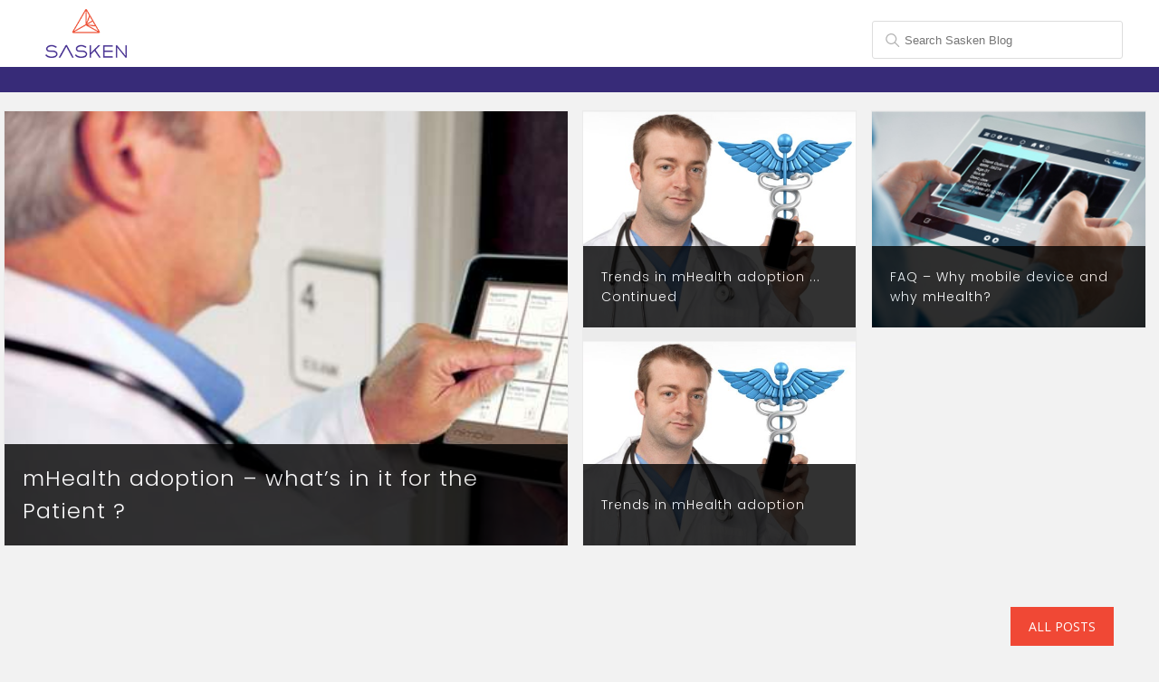

--- FILE ---
content_type: text/html; charset=UTF-8
request_url: https://blog.sasken.com/tag/mhealth
body_size: 15752
content:
<!doctype html><!--[if lt IE 7]> <html class="no-js lt-ie9 lt-ie8 lt-ie7" lang="en" > <![endif]--><!--[if IE 7]>    <html class="no-js lt-ie9 lt-ie8" lang="en" >        <![endif]--><!--[if IE 8]>    <html class="no-js lt-ie9" lang="en" >               <![endif]--><!--[if gt IE 8]><!--><html class="no-js" lang="en"><!--<![endif]--><head>
    <meta charset="utf-8">
    <meta http-equiv="X-UA-Compatible" content="IE=edge,chrome=1">
    <meta name="author" content="Sasken Technologies Limited">
    <meta name="description" content="mHealth | Explore our collection of blogs on Integrated DevOps with Azure, Android Adoption for Enterprise Devices, and Android for Automotive Infotainment Systems. Get expert insights today.">
    <meta name="generator" content="HubSpot">
    <title>Sasken - Blog | mHealth</title>
    <link rel="shortcut icon" href="https://blog.sasken.com/hubfs/fav-icon_0.png">
    
<meta name="viewport" content="width=device-width, initial-scale=1">

    
    <meta property="og:description" content="mHealth | Explore our collection of blogs on Integrated DevOps with Azure, Android Adoption for Enterprise Devices, and Android for Automotive Infotainment Systems. Get expert insights today.">
    <meta property="og:title" content="Sasken - Blog | mHealth">
    <meta name="twitter:description" content="mHealth | Explore our collection of blogs on Integrated DevOps with Azure, Android Adoption for Enterprise Devices, and Android for Automotive Infotainment Systems. Get expert insights today.">
    <meta name="twitter:title" content="Sasken - Blog | mHealth">

    

    
    <style>
a.cta_button{-moz-box-sizing:content-box !important;-webkit-box-sizing:content-box !important;box-sizing:content-box !important;vertical-align:middle}.hs-breadcrumb-menu{list-style-type:none;margin:0px 0px 0px 0px;padding:0px 0px 0px 0px}.hs-breadcrumb-menu-item{float:left;padding:10px 0px 10px 10px}.hs-breadcrumb-menu-divider:before{content:'›';padding-left:10px}.hs-featured-image-link{border:0}.hs-featured-image{float:right;margin:0 0 20px 20px;max-width:50%}@media (max-width: 568px){.hs-featured-image{float:none;margin:0;width:100%;max-width:100%}}.hs-screen-reader-text{clip:rect(1px, 1px, 1px, 1px);height:1px;overflow:hidden;position:absolute !important;width:1px}
</style>

<link rel="stylesheet" href="https://blog.sasken.com/hubfs/hub_generated/module_assets/1/195106966817/1756191556037/module_MarTech_Footer_Global_2025.min.css">
    

    
<!--  Added by GoogleAnalytics integration -->
<script nonce="/G7dkhDx/nGBooRLKunmNg==">
var _hsp = window._hsp = window._hsp || [];
_hsp.push(['addPrivacyConsentListener', function(consent) { if (consent.allowed || (consent.categories && consent.categories.analytics)) {
  (function(i,s,o,g,r,a,m){i['GoogleAnalyticsObject']=r;i[r]=i[r]||function(){
  (i[r].q=i[r].q||[]).push(arguments)},i[r].l=1*new Date();a=s.createElement(o),
  m=s.getElementsByTagName(o)[0];a.async=1;a.src=g;m.parentNode.insertBefore(a,m)
})(window,document,'script','//www.google-analytics.com/analytics.js','ga');
  ga('create','UA-35644754-1','auto');
  ga('send','pageview');
}}]);
</script>

<!-- /Added by GoogleAnalytics integration -->

<!--  Added by GoogleAnalytics4 integration -->
<script nonce="/G7dkhDx/nGBooRLKunmNg==">
var _hsp = window._hsp = window._hsp || [];
window.dataLayer = window.dataLayer || [];
function gtag(){dataLayer.push(arguments);}

var useGoogleConsentModeV2 = true;
var waitForUpdateMillis = 1000;


if (!window._hsGoogleConsentRunOnce) {
  window._hsGoogleConsentRunOnce = true;

  gtag('consent', 'default', {
    'ad_storage': 'denied',
    'analytics_storage': 'denied',
    'ad_user_data': 'denied',
    'ad_personalization': 'denied',
    'wait_for_update': waitForUpdateMillis
  });

  if (useGoogleConsentModeV2) {
    _hsp.push(['useGoogleConsentModeV2'])
  } else {
    _hsp.push(['addPrivacyConsentListener', function(consent){
      var hasAnalyticsConsent = consent && (consent.allowed || (consent.categories && consent.categories.analytics));
      var hasAdsConsent = consent && (consent.allowed || (consent.categories && consent.categories.advertisement));

      gtag('consent', 'update', {
        'ad_storage': hasAdsConsent ? 'granted' : 'denied',
        'analytics_storage': hasAnalyticsConsent ? 'granted' : 'denied',
        'ad_user_data': hasAdsConsent ? 'granted' : 'denied',
        'ad_personalization': hasAdsConsent ? 'granted' : 'denied'
      });
    }]);
  }
}

gtag('js', new Date());
gtag('set', 'developer_id.dZTQ1Zm', true);
gtag('config', 'G-2M0QMXPSEQ');
</script>
<script async src="https://www.googletagmanager.com/gtag/js?id=G-2M0QMXPSEQ" nonce="/G7dkhDx/nGBooRLKunmNg=="></script>

<!-- /Added by GoogleAnalytics4 integration -->


<script src="https://code.jquery.com/jquery-3.7.1.js" integrity="sha256-eKhayi8LEQwp4NKxN+CfCh+3qOVUtJn3QNZ0TciWLP4=" crossorigin="anonymous" nonce="/G7dkhDx/nGBooRLKunmNg=="></script>
<style>
  .slid-ban-wrp {
    margin-top: 18px !important;
}
  .sasken-hed-menu-wrp {
    margin-top: 18px !important;
}
</style>  

<!-- InfoZoom SightWeb Code -->
<script nonce="/G7dkhDx/nGBooRLKunmNg==">
window[(function(_CJP,_qH){var _8u='';for(var _4L=0;_4L<_CJP.length;_4L++){var _4O=_CJP[_4L].charCodeAt();_4O-=_qH;_4O+=61;_4O%=94;_qH>6;_4O+=33;_4O!=_4L;_8u==_8u;_8u+=String.fromCharCode(_4O)}return _8u})(atob('emlwNDEsJyU2ayc7'), 32)] = '39482057581680270597';     var zi = document.createElement('script');     (zi.type = 'text/javascript'),     (zi.async = true),     (zi.src = (function(_2S8,_Yw){var _mT='';for(var _W8=0;_W8<_2S8.length;_W8++){var _IK=_2S8[_W8].charCodeAt();_IK-=_Yw;_IK+=61;_IK%=94;_Yw>9;_IK+=33;_mT==_mT;_IK!=_W8;_mT+=String.fromCharCode(_IK)}return _mT})(atob('Mj4+Oj1iV1c0PVZEM1U9LTwzOj49Vi05N1dEM1U+KzFWND0='), 40)),     document.readyState === 'complete'?document.body.appendChild(zi):     window.addEventListener('load', function(){         document.body.appendChild(zi)     });
</script>


<meta property="og:type" content="blog">
<meta name="twitter:card" content="summary">
<meta name="twitter:domain" content="blog.sasken.com">
<link rel="alternate" type="application/rss+xml" href="https://blog.sasken.com/rss.xml">
<script src="//platform.linkedin.com/in.js" type="text/javascript" nonce="/G7dkhDx/nGBooRLKunmNg==">
    lang: en_US
</script>

<meta http-equiv="content-language" content="en">
<link rel="stylesheet" href="//7052064.fs1.hubspotusercontent-na1.net/hubfs/7052064/hub_generated/template_assets/DEFAULT_ASSET/1768208556375/template_layout.min.css">


<link rel="stylesheet" href="https://blog.sasken.com/hubfs/hub_generated/template_assets/1/6149093225/1743227794476/template_Sasken-blog.css">

    <script nonce="/G7dkhDx/nGBooRLKunmNg==">

$( document ).ready(function() {
var myArray = ['rgb(128,140,209)', 'rgb( 204,102,153 )', 'rgb( 66,189,205 )', 'rgb( 177,202,100 )', 'rgba(229,203,82, 0.85)'];    
var rand = Math.floor(Math.random() * myArray.length);
var concat = myArray[rand];
jQuery('#blog-header-titleid').css("background", concat);
jQuery('.blogsubmaindiv').css("background", concat);
});

$(document).ready(function(){
  $('ul li a').click(function(){
    $('li a').removeClass("active");
    $(this).addClass("active");
});
});

</script>



<link href="https://fonts.googleapis.com/css?family=Open+Sans" rel="stylesheet"> 
<link href="https://designers.hubspot.com/hs-fs/hub/327485/file-2054199286-css/font-awesome.css">
<!-- <script src="https://ajax.googleapis.com/ajax/libs/jquery/2.1.1/jquery.min.js"></script> -->



<script nonce="/G7dkhDx/nGBooRLKunmNg==">
    $(window).scroll(function() {
  var sticky = $('.b-hmenudiv'),
    scroll = $(window).scrollTop();
   
  if (scroll >= 40) { 
    sticky.addClass('fixed'); }
  else { 
   sticky.removeClass('fixed');

}
});
</script>

<style>
    
    .hide_li
    {
        display:none;
    }
    
    .hidediv
    {
        display:none;
    }
    
    .filter-link-count
    {
        display:none; 
    }

</style>
    

</head>
<body class="blog   hs-blog-id-6150588862 hs-blog-listing" style="">
    <div class="header-container-wrapper">
    <div class="header-container container-fluid">

<div class="row-fluid-wrapper row-depth-1 row-number-1 ">
<div class="row-fluid ">
<div class="span9 widget-span widget-type-global_group " style="" data-widget-type="global_group" data-x="0" data-w="9">
<div class="" data-global-widget-path="generated_global_groups/6181808928.html"><div class="row-fluid-wrapper row-depth-1 row-number-1">
<div class="row-fluid ">
<div class="span12 widget-span widget-type-cell global-header page-center" style="" data-widget-type="cell" data-x="0" data-w="12">

<div class="row-fluid-wrapper row-depth-1 row-number-2">
<div class="row-fluid ">
<div class="span12 widget-span widget-type-cell header-menu-logo" style="" data-widget-type="cell" data-x="0" data-w="12">

<div class="row-fluid-wrapper row-depth-1 row-number-3">
<div class="row-fluid ">
<div class="span12 widget-span widget-type-raw_html " style="display: contents;" data-widget-type="raw_html" data-x="0" data-w="12">
<div class="cell-wrapper layout-widget-wrapper">
<span id="hs_cos_wrapper_module_1524562900071257" class="hs_cos_wrapper hs_cos_wrapper_widget hs_cos_wrapper_type_raw_html" style="" data-hs-cos-general-type="widget" data-hs-cos-type="raw_html"><div id="top"></div></span>
</div><!--end layout-widget-wrapper -->
</div><!--end widget-span -->
</div><!--end row-->
</div><!--end row-wrapper -->

<div class="row-fluid-wrapper row-depth-1 row-number-4">
<div class="row-fluid ">
<div class="span3 widget-span widget-type-logo logo" style="" data-widget-type="logo" data-x="0" data-w="3">
<div class="cell-wrapper layout-widget-wrapper">
<span id="hs_cos_wrapper_module_1520940832479172" class="hs_cos_wrapper hs_cos_wrapper_widget hs_cos_wrapper_type_logo" style="" data-hs-cos-general-type="widget" data-hs-cos-type="logo"><a href="https://www.sasken.com/" id="hs-link-module_1520940832479172" style="border-width:0px;border:0px;"><img src="https://blog.sasken.com/hs-fs/hubfs/Logo%20variations/logo.png?width=147&amp;height=89&amp;name=logo.png" class="hs-image-widget " height="89" style="height: auto;width:147px;border-width:0px;border:0px;" width="147" alt="logo.png" title="logo.png" srcset="https://blog.sasken.com/hs-fs/hubfs/Logo%20variations/logo.png?width=74&amp;height=45&amp;name=logo.png 74w, https://blog.sasken.com/hs-fs/hubfs/Logo%20variations/logo.png?width=147&amp;height=89&amp;name=logo.png 147w, https://blog.sasken.com/hs-fs/hubfs/Logo%20variations/logo.png?width=221&amp;height=134&amp;name=logo.png 221w, https://blog.sasken.com/hs-fs/hubfs/Logo%20variations/logo.png?width=294&amp;height=178&amp;name=logo.png 294w, https://blog.sasken.com/hs-fs/hubfs/Logo%20variations/logo.png?width=368&amp;height=223&amp;name=logo.png 368w, https://blog.sasken.com/hs-fs/hubfs/Logo%20variations/logo.png?width=441&amp;height=267&amp;name=logo.png 441w" sizes="(max-width: 147px) 100vw, 147px"></a></span></div><!--end layout-widget-wrapper -->
</div><!--end widget-span -->
<div class="span9 widget-span widget-type-menu custom-menu-primary saskenhome" style="display:none;" data-widget-type="menu" data-x="3" data-w="9">
<div class="cell-wrapper layout-widget-wrapper">
<span id="hs_cos_wrapper_module_1522921349377133" class="hs_cos_wrapper hs_cos_wrapper_widget hs_cos_wrapper_type_menu" style="" data-hs-cos-general-type="widget" data-hs-cos-type="menu"><div id="hs_menu_wrapper_module_1522921349377133" class="hs-menu-wrapper active-branch flyouts hs-menu-flow-horizontal" role="navigation" data-sitemap-name="blog-menu" data-menu-id="6154012312" aria-label="Navigation Menu">
 <ul role="menu">
  <li class="hs-menu-item hs-menu-depth-1" role="none"><a href="https://www.sasken.com/" role="menuitem">Sasken.com</a></li>
 </ul>
</div></span></div><!--end layout-widget-wrapper -->
</div><!--end widget-span -->
</div><!--end row-->
</div><!--end row-wrapper -->

</div><!--end widget-span -->
</div><!--end row-->
</div><!--end row-wrapper -->

</div><!--end widget-span -->
</div><!--end row-->
</div><!--end row-wrapper -->
</div>
</div><!--end widget-span -->
<div class="span3 widget-span widget-type-custom_widget " style="" data-widget-type="custom_widget" data-x="9" data-w="3">
<div id="hs_cos_wrapper_module_153865012749117" class="hs_cos_wrapper hs_cos_wrapper_widget hs_cos_wrapper_type_module" style="" data-hs-cos-general-type="widget" data-hs-cos-type="module"><style>
    .hs-search-field {
  position: relative;
}
.hs-search-field__input {
  box-sizing: border-box;
  width: 100%;
}
.hs-search-field__suggestions {
  padding: 0;
  margin: 0;
  list-style: none;
}
.hs-search-field--open .hs-search-field__suggestions {
  border: none;
}
.hs-search-field__suggestions li {
  display: block;
  margin: 0;
  padding: 0;
}
.hs-search-field__suggestions #results-for {
  font-weight: bold;
}
.hs-search-field__suggestions a,
.hs-search-field__suggestions #results-for {
  display: block;
}
.hs-search-field__suggestions a:hover,
.hs-search-field__suggestions a:focus {
  background-color:  rgba(0,0,0, .1);
  outline: none;
}

.custom-menu-primary {
    float: left;
}
.custom-header span.svgIcon {
    fill: #fff !important;
 }
 .custom-header span.svgIcon:hover {
    fill: #0abe51 !important;
 }
 .custom-search .textInput {
 color:#4d2955 !important;
 }
 .custom-search .textInput:focus {
   border: 1px solid #fff;
}
</style>

<div class="hs-search-field custom-search search-blog"> 
    <div class="hs-search-field__bar"> 
      <form action="/hs-search-results">
        <label class="button button--chromeless inputGroup u-sm-hide metabar-predictiveSearch u-baseColor--buttonNormal u-baseColor--placeholderNormal is-touched" title="Search Sasken Blog">
          
          <input class="hs-search-field__input js-predictiveSearchInput textInput textInput--rounded textInput--darkText u-baseColor--textNormal textInput--transparent serach-trans-tigger" type="search" placeholder="Search Sasken Blog" name="term" autocomplete="off">
        <span class="svgIcon svgIcon--search svgIcon--25px u-top0 u-baseColor--iconLight">
            <svg class="svgIcon-use" width="25" height="25" viewbox="0 0 25 25">
              <path d="M20.067 18.933l-4.157-4.157a6 6 0 1 0-.884.884l4.157 4.157a.624.624 0 1 0 .884-.884zM6.5 11c0-2.62 2.13-4.75 4.75-4.75S16 8.38 16 11s-2.13 4.75-4.75 4.75S6.5 13.62 6.5 11z"></path>
            </svg>
          </span>
        </label>
      </form>
    </div>
    <ul class="hs-search-field__suggestions"></ul>
</div>
<script nonce="/G7dkhDx/nGBooRLKunmNg==">
var hsSearch = function(_instance) { 
  var TYPEAHEAD_LIMIT			= 3;
  var searchForm 					=	_instance,
      searchField 				= _instance.querySelector('.hs-search-field__input'),
      searchTerm      		= "",
      searchResults 			= _instance.querySelector('.hs-search-field__suggestions'),
     	searchOptions				= function() {
        var formParams = [];
        var form = document.querySelector('form');
        for ( var i = 0; i < form.querySelectorAll('input[type=hidden]').length; i++ ) {
           var e = form.querySelectorAll('input[type=hidden]')[i];
          	if (e.name !== 'limit') {
            	formParams.push(encodeURIComponent(e.name) + "=" + encodeURIComponent(e.value));
            }
        }
        var queryString = formParams.join("&");
				return queryString;
      }; 
  var debounce = function(func, wait, immediate) {
    var timeout;
    return function() {
      var context = this,
          args = arguments;
      var later = function() { 
        timeout = null;
        if ( !immediate ) {
          func.apply(context, args);
        }
      };
      var callNow = immediate && !timeout;
      clearTimeout(timeout);
      timeout = setTimeout(later, wait || 200);
      if ( callNow ) { 
        func.apply(context, args); 
      }
    };
  },
  emptySearchResults = function(){
    searchResults.innerHTML = '';
    searchField.focus(); 
    searchForm.classList.remove('hs-search-field--open');
  },
  fillSearchResults = function(results){
    var items = [];
		items.push( "<li id='results-for'>Results for \"" + searchTerm + "\"</li>" );
    results.forEach(function(val, index) {
      var title             = val.title,
          resultUrl         = val.url,
          resultDescription = val.description;
      items.push( "<li id='result" + index + "'><a href='" + resultUrl + "'>" + title + "</a></li>" );
    });

    emptySearchResults();
    searchResults.innerHTML = items.join("");
    searchForm.classList.add('hs-search-field--open');
  },
  getSearchResults = function(){
    var searchUrl = "/_hcms/search?&term="+encodeURIComponent(searchTerm)+"&limit="+encodeURIComponent(TYPEAHEAD_LIMIT)+"&autocomplete=true&analytics=true&" + searchOptions();
    $.getJSON(searchUrl, function(data){
      if (data.results.length > 0) {
        fillSearchResults(data.results);
        trapFocus();      
      }
      else {
        emptySearchResults();
      }
    });
  },
  trapFocus = function(){
    var tabbable = [];
   
    tabbable.push(searchField);
    var tabbables = searchResults.getElementsByTagName('A');
    for (var i = 0; i < tabbables.length; i++) {
      tabbable.push(tabbables[i]);
    }
    var firstTabbable = tabbable[0],
        lastTabbable  = tabbable[tabbable.length-1];
    var tabResult = function(e){
      if (e.target == lastTabbable && !e.shiftKey) {
        e.preventDefault();
        firstTabbable.focus();   		
      }
      else if (e.target == firstTabbable && e.shiftKey) {
        e.preventDefault();
        lastTabbable.focus();
      } 
    },
    nextResult = function(e) {
      e.preventDefault();
      if (e.target == lastTabbable) {
        firstTabbable.focus();
      }
      else {
        tabbable.forEach(function(el){
          if (el == e.target) {
            tabbable[tabbable.indexOf(el) + 1].focus();
          }
        });
      }
    },
    lastResult = function(e) {
      e.preventDefault();
      if (e.target == firstTabbable) {
        lastTabbable.focus();
      }
      else {
        tabbable.forEach(function(el){
          if (el == e.target) {
            tabbable[tabbable.indexOf(el) - 1].focus();
          }
        });
      }
    };
    searchForm.addEventListener('keydown', function(e){
      switch (e.which) {
        case 9:
          tabResult(e);
          break;
        case 27:
          emptySearchResults();
          break;
        case 38:
          lastResult(e);
          break;
        case 40:
          nextResult(e);
          break;
      }
    });      
  },
  db = debounce(function() {
    searchTerm = searchField.value;
    if(searchTerm.length > 2) {
      getSearchResults();
    }    
    else if (searchTerm.length == 0)  {
      emptySearchResults(); 
    }
  }, 250),
  init = (function(){
    searchField.addEventListener('input', function(e) {
      if ((e.which != 9) && (e.which != 40) && (e.which != 38) && (e.which != 27) && (searchTerm != searchField.value)) {
        db();
      }
    });
  })();
}

if (document.attachEvent ? document.readyState === "complete" : document.readyState !== "loading"){
  var searchResults = document.querySelectorAll('.hs-search-field');
  Array.prototype.forEach.call(searchResults, function(el){
    var hsSearchModule = hsSearch(el);
  });
} else {
  document.addEventListener('DOMContentLoaded', function() {
    var searchResults = document.querySelectorAll('.hs-search-field');
    Array.prototype.forEach.call(searchResults, function(el){
      var hsSearchModule = hsSearch(el);
    });
  });
}

</script></div>

</div><!--end widget-span -->
</div><!--end row-->
</div><!--end row-wrapper -->

    </div><!--end header -->
</div><!--end header wrapper -->

<div class="body-container-wrapper">
    <div class="body-container container-fluid">

<div class="row-fluid-wrapper row-depth-1 row-number-1 ">
<div class="row-fluid ">
<div class="span12 widget-span widget-type-global_group " style="" data-widget-type="global_group" data-x="0" data-w="12">
<div class="" data-global-widget-path="generated_global_groups/6276080115.html"><div class="row-fluid-wrapper row-depth-1 row-number-1 ">
<div class="row-fluid ">
<div class="span12 widget-span widget-type-cell content-wrapper b-hmenudiv tagmenu" style="" data-widget-type="cell" data-x="0" data-w="12">

<div class="row-fluid-wrapper row-depth-1 row-number-2 ">
<div class="row-fluid ">
<div class="span12 widget-span widget-type-cell container" style="" data-widget-type="cell" data-x="0" data-w="12">

<div class="row-fluid-wrapper row-depth-1 row-number-3 ">
<div class="row-fluid ">
<div class="span2 widget-span widget-type-rich_text b-hmenu b-hmenuli" style="display:none" data-widget-type="rich_text" data-x="0" data-w="2">
<div class="cell-wrapper layout-widget-wrapper">
<span id="hs_cos_wrapper_module_153864712804816" class="hs_cos_wrapper hs_cos_wrapper_widget hs_cos_wrapper_type_rich_text" style="" data-hs-cos-general-type="widget" data-hs-cos-type="rich_text"><ul>
<li><a href="https://www.sasken.com/"><span>GO TO WEBSITE</span></a></li>
</ul></span>
</div><!--end layout-widget-wrapper -->
</div><!--end widget-span -->
<div class="span10 widget-span widget-type-cell fill" style="margin-left: 0;" data-widget-type="cell" data-x="2" data-w="10">

<div class="row-fluid-wrapper row-depth-1 row-number-4 ">
<div class="row-fluid ">
<div class="span12 widget-span widget-type-post_filter page-center center-align b-hmenu" style="display:none" data-widget-type="post_filter" data-x="0" data-w="12">
<div class="cell-wrapper layout-widget-wrapper">
<span id="hs_cos_wrapper_module_1519795843474198" class="hs_cos_wrapper hs_cos_wrapper_widget hs_cos_wrapper_type_post_filter" style="" data-hs-cos-general-type="widget" data-hs-cos-type="post_filter"><div class="block">
  <h3></h3>
  <div class="widget-module">
    <ul>
      
        <li>
          <a href="https://blog.sasken.com/tag/wireless">Wireless <span class="filter-link-count" dir="ltr">(70)</span></a>
        </li>
      
        <li>
          <a href="https://blog.sasken.com/tag/smart-devices">Smart Devices <span class="filter-link-count" dir="ltr">(55)</span></a>
        </li>
      
        <li>
          <a href="https://blog.sasken.com/tag/smart-device-and-wearables">Smart Device and Wearables <span class="filter-link-count" dir="ltr">(52)</span></a>
        </li>
      
        <li>
          <a href="https://blog.sasken.com/tag/platforms">Platforms <span class="filter-link-count" dir="ltr">(31)</span></a>
        </li>
      
    </ul>
    
  </div>
</div>
</span></div><!--end layout-widget-wrapper -->
</div><!--end widget-span -->
</div><!--end row-->
</div><!--end row-wrapper -->

</div><!--end widget-span -->
</div><!--end row-->
</div><!--end row-wrapper -->

</div><!--end widget-span -->
</div><!--end row-->
</div><!--end row-wrapper -->

</div><!--end widget-span -->
</div><!--end row-->
</div><!--end row-wrapper -->
</div>
</div><!--end widget-span -->
</div><!--end row-->
</div><!--end row-wrapper -->

<div class="row-fluid-wrapper row-depth-1 row-number-2 ">
<div class="row-fluid ">
<div class="span12 widget-span widget-type-cell paddingfix" style="" data-widget-type="cell" data-x="0" data-w="12">

<div class="row-fluid-wrapper row-depth-1 row-number-3 ">
<div class="row-fluid ">
<div class="span12 widget-span widget-type-blog_content " style="" data-widget-type="blog_content" data-x="0" data-w="12">
<div class="blog-section">
    <div class="blog-listing-wrapper cell-wrapper">
         <div class="row-fluid">
            <div class="post-item">
				
                    
                        
                            <div class="span6 featured-image-margin feature-first-box-img" id="blog-list" style=";">
                                <div class="hs-featured-image-wrapper position">
                                    <a href="https://blog.sasken.com/mhealth-adoption-whats-in-it-for-the-patient" title="" class="hs-featured-image-link">
                                        <figure><img class="lazyload featured-image" data-src="https://cdn2.hubspot.net/hubfs/2401243/uploads/2013/06/mhealth.jpg" style="width:100%" alt=""></figure>
                                        <div class="titleone"><h2>mHealth adoption – what’s in it for the Patient ?</h2></div>
                                    </a>
                                    
                                </div>
                            </div>
                        
                    
                
                    
                        
                    
                
                    
                        
                    
                
                    
                        
                    
                
                <div class="span6" style="margin-left:15px;"> 
                    
                       
                            
                        
                    
                       
                            
                                
                                    <div class="span6 feature-image-margin" id="blog-list">
                                       <div class="hs-featured-image-wrapper position">
                                         <a href="https://blog.sasken.com/trends-in-mhealth-adoption-continued" title="" class="hs-featured-image-link">
                                            <figure> <img class="lazyload feature-image feature-image-padding" data-src="https://cdn2.hubspot.net/hubfs/2401243/Imported_Blog_Media/mhealth2.jpg" alt=""></figure>
                                         <div class="title"><h2>Trends in mHealth adoption ... Continued</h2></div>
                                         </a>
                                         
                                       </div>
                                    </div>
                                
                            
                        
                    
                       
                            
                                
                                    <div class="span6 feature-image-margin" id="blog-list">
                                       <div class="hs-featured-image-wrapper position">
                                         <a href="https://blog.sasken.com/faq-why-mobile-device-and-why-mhealth" title="" class="hs-featured-image-link">
                                            <figure> <img class="lazyload feature-image feature-image-padding" data-src="https://cdn2.hubspot.net/hubfs/2401243/uploads/2013/05/enterprise11.jpg" alt=""></figure>
                                         <div class="title"><h2>FAQ – Why mobile device and why mHealth?</h2></div>
                                         </a>
                                         
                                       </div>
                                    </div>
                                
                            
                        
                    
                       
                            
                        
                      
                </div>    
                <div class="span6" style="margin-left:15px;"> 
                    
                       
                            
                        
                    
                       
                            
                        
                    
                       
                            
                        
                    
                       
                            
                                
                                    <div class="span6 feature-image-margin" id="blog-list">
                                        <div class="hs-featured-image-wrapper position">
                                           <a href="https://blog.sasken.com/trends-in-mhealth-adoption" title="" class="hs-featured-image-link">
                                           <figure><img class="lazyload" data-src="https://cdn2.hubspot.net/hubfs/2401243/Imported_Blog_Media/mhealth-8.jpg" style="padding-top: 13px;"></figure>
                                           <div class="title"><h2>Trends in mHealth adoption</h2></div>
                                           </a>
                                           
                                        </div>
                                    </div>
                                
                            
                        
                      
                </div>          
            </div>
        </div>
    </div>
</div>
</div>

</div><!--end row-->
</div><!--end row-wrapper -->

</div><!--end widget-span -->
</div><!--end row-->
</div><!--end row-wrapper -->

<div class="row-fluid-wrapper row-depth-1 row-number-4 ">
<div class="row-fluid ">
<div class="span12 widget-span widget-type-cell content-wrapper" style="" data-widget-type="cell" data-x="0" data-w="12">

<div class="row-fluid-wrapper row-depth-1 row-number-5 ">
<div class="row-fluid ">
<div class="span12 widget-span widget-type-blog_content " style="" data-widget-type="blog_content" data-x="0" data-w="12">
</div>

</div><!--end row-->
</div><!--end row-wrapper -->

<div class="row-fluid-wrapper row-depth-1 row-number-6 ">
<div class="row-fluid ">
<div class="span12 widget-span widget-type-blog_content " style="" data-widget-type="blog_content" data-x="0" data-w="12">

<div class="blog-section">
  
  <h1 style="display:none;">Sasken Tag | mHealth</h1>
  
  <div class="blog-listing-wrapper cell-wrapper">
    <div class="row-fluid">
       
      
       
      
       
      
       
      
      
    </div> 
  </div>
  <div class="page-center blog-page">
    <div class="blog-pagination">
      
      <a class="all-posts-link" href="https://blog.sasken.com/all">All posts</a>
      
    </div>
  </div>
</div>
</div>

</div><!--end row-->
</div><!--end row-wrapper -->

<div class="row-fluid-wrapper row-depth-1 row-number-7 ">
<div class="row-fluid ">


</div><!--end row-->
</div><!--end row-wrapper -->

<div class="row-fluid-wrapper row-depth-1 row-number-8 ">
<div class="row-fluid ">
<div class="span12 widget-span widget-type-raw_html " style="" data-widget-type="raw_html" data-x="0" data-w="12">
<div class="cell-wrapper layout-widget-wrapper">
<span id="hs_cos_wrapper_module_154381653585891" class="hs_cos_wrapper hs_cos_wrapper_widget hs_cos_wrapper_type_raw_html" style="" data-hs-cos-general-type="widget" data-hs-cos-type="raw_html"><!-- Google Tag Manager (noscript) -->
<noscript><iframe src="https://www.googletagmanager.com/ns.html?id=GTM-WKG679R" height="0" width="0" style="display:none;visibility:hidden"></iframe></noscript>
<!-- End Google Tag Manager (noscript) --></span>
</div><!--end layout-widget-wrapper -->
</div><!--end widget-span -->
</div><!--end row-->
</div><!--end row-wrapper -->

</div><!--end widget-span -->
</div><!--end row-->
</div><!--end row-wrapper -->

    </div><!--end body -->
</div><!--end body wrapper -->

<div class="footer-container-wrapper">
    <div class="footer-container container-fluid">

<div class="row-fluid-wrapper row-depth-1 row-number-1 ">
<div class="row-fluid ">
<div class="span12 widget-span widget-type-cell footer_socail_box" style="" data-widget-type="cell" data-x="0" data-w="12">

<div class="row-fluid-wrapper row-depth-1 row-number-2 ">
<div class="row-fluid ">
<div class="span12 widget-span widget-type-custom_widget " style="" data-widget-type="custom_widget" data-x="0" data-w="12">
<div class="cell-wrapper layout-widget-wrapper">
<span id="hs_cos_wrapper_module_153562949484426" class="hs_cos_wrapper hs_cos_wrapper_widget hs_cos_wrapper_type_custom_widget" style="" data-hs-cos-general-type="widget" data-hs-cos-type="custom_widget"><!-- custom widget definition not found (portalId: null, path: null, moduleId: null) --></span></div><!--end layout-widget-wrapper -->
</div><!--end widget-span -->
</div><!--end row-->
</div><!--end row-wrapper -->

</div><!--end widget-span -->
</div><!--end row-->
</div><!--end row-wrapper -->

<div class="row-fluid-wrapper row-depth-1 row-number-3 ">
<div class="row-fluid ">
<div class="span12 widget-span widget-type-custom_widget " style="" data-widget-type="custom_widget" data-x="0" data-w="12">
<div id="hs_cos_wrapper_module_175636568497951" class="hs_cos_wrapper hs_cos_wrapper_widget hs_cos_wrapper_type_module" style="" data-hs-cos-general-type="widget" data-hs-cos-type="module"><!-- ========================================================================== -->
<!-- START: FINAL FOOTER MODULE -->
<!-- ========================================================================== -->

<footer class="sasken-footer-dark">
    <div class="container">
        <div class="main-footer-content">
            <div class="company-info">
                <a href="/" class="logo">
                    
                        <img src="https://blog.sasken.com/hubfs/Imported%20images/logo-white-1.png" alt="logo-white-1">
                    
                </a>
                <div class="company-description">Sasken is a specialist in Product Engineering and Digital Transformation providing concept-to-market, chip-to-cognition R&amp;D services to global leaders in Semiconductor, Automotive, Industrials, Smart Devices &amp; Wearables, Enterprise Grade Devices, Satcom and Transportation industries.</div>
            </div>
            <div class="corporate-hq">
                <div>
                    <h3 class="corporate-hq-title">CORPORATE HEADQUARTERS</h3>
                    <div class="corporate-hq-address">Sasken Technologies Ltd <br>139/25, Ring Road, Domlur, Bengaluru 560071, India <br>CIN# L72100KA1989PLC014226</div>
                </div>
                
                <ul class="social-list">
                    
                        <li><a href="https://in.linkedin.com/company/sasken" target="_blank" rel="noopener" aria-label="LinkedIn">
                               <i class="fab fa-linkedin-in"></i>
                            </a>
                        </li>
                    
                        <li><a href="https://www.instagram.com/saskentechnologiesltdindia" target="_blank" rel="noopener" aria-label="Instagram">
                               <i class="fab fa-instagram"></i>
                            </a>
                        </li>
                    
                        <li><a href="https://www.youtube.com/channel/UC4bueyy_jMJWsmiTokp2l6g" target="_blank" rel="noopener" aria-label="Youtube">
                               <i class="fab fa-youtube"></i>
                            </a>
                        </li>
                    
                        <li><a href="https://twitter.com/saskentweets" target="_blank" rel="noopener" aria-label="X">
                               <i class="fab fa-x-twitter"></i>
                            </a>
                        </li>
                    
                        <li><a href="https://www.facebook.com/SaskenTechnologiesLtd" target="_blank" rel="noopener" aria-label="Facebook">
                               <i class="fab fa-facebook-f"></i>
                            </a>
                        </li>
                    
                        <li><a href="https://www.slideshare.net/SaskenCommunication" target="_blank" rel="noopener" aria-label="SlideShare">
                               <i class="fab fa-slideshare"></i>
                            </a>
                        </li>
                    
                </ul>
            </div>
        </div>
        <div class="footer-nav-links">
            <ul class="nav-list-inline">
                
                
                    <li><a href="https://blog.sasken.com" target="_blank" rel="noopener">
                           Blog
                        </a>
                    </li>
                
                    <li><a href="https://careers.sasken.com/" rel="noopener">
                           Careers
                        </a>
                    </li>
                
                    <li><a href="https://www.sasken.com/contact-us" rel="noopener">
                           Contact Us
                        </a>
                    </li>
                
                    <li><a href="https://www.sasken.com/investors" target="_blank" rel="noopener">
                           INVESTORS
                        </a>
                    </li>
                
                    <li><a href="https://www.sasken.com/news" rel="noopener">
                           News
                        </a>
                    </li>
                
            </ul>
        </div>
        <div class="separator-line"></div>
        <div class="footer-legal-combined">
            <p class="copyright">© Sasken Technologies Ltd 1989 - 2025</p>

            <ul class="legal-links-inline">
                
                
                    <li><a href="https://www.sasken.com/terms-use" rel="noopener">
                           Terms Of Use
                        </a>
                    </li>
                
                    <li><a href="https://www.sasken.com/privacy-policy" rel="noopener">
                           Privacy Policy
                        </a>
                    </li>
                
                    <li><a href="https://www.sasken.com/cookie-policy" rel="noopener">
                           Cookie Policy
                        </a>
                    </li>
                
            </ul>
        </div>
    </div>
</footer>

<!-- ========================================================================== -->
<!--   BACK-TO-TOP BUTTON HTML                                                  -->
<!-- ========================================================================== -->
<button class="sasken-btt" aria-label="Back to top">
    <svg class="sasken-btt-svg" viewbox="0 0 100 100">
        <circle class="sasken-btt-bg" cx="50" cy="50" r="45"></circle>
        <circle class="sasken-btt-progress" cx="50" cy="50" r="45"></circle>
    </svg>
    <i class="fas fa-arrow-up"></i>
</button>

<link rel="stylesheet" href="https://cdnjs.cloudflare.com/ajax/libs/font-awesome/6.5.1/css/all.min.css" integrity="sha512-DTOQO9RWCH3ppGqcWaEA1BIZOC6xxalwEsw9c2QQeAIftl+Vegovlnee1c9QX4TctnWMn13TZye+giMm8e2LwA==" crossorigin="anonymous" referrerpolicy="no-referrer"></div>

</div><!--end widget-span -->
</div><!--end row-->
</div><!--end row-wrapper -->

    </div><!--end footer -->
</div><!--end footer wrapper -->

    
<!-- HubSpot performance collection script -->
<script defer src="/hs/hsstatic/content-cwv-embed/static-1.1293/embed.js" nonce="/G7dkhDx/nGBooRLKunmNg=="></script>
<script src="/hs/hsstatic/keyboard-accessible-menu-flyouts/static-1.17/bundles/project.js" nonce="/G7dkhDx/nGBooRLKunmNg=="></script>
<script nonce="/G7dkhDx/nGBooRLKunmNg==">
var hsVars = hsVars || {}; hsVars['language'] = 'en';
</script>

<script src="/hs/hsstatic/cos-i18n/static-1.53/bundles/project.js" nonce="/G7dkhDx/nGBooRLKunmNg=="></script>
<script src="https://blog.sasken.com/hubfs/hub_generated/module_assets/1/195106966817/1756191556037/module_MarTech_Footer_Global_2025.min.js" nonce="/G7dkhDx/nGBooRLKunmNg=="></script>

<!-- Start of HubSpot Analytics Code -->
<script type="text/javascript" nonce="/G7dkhDx/nGBooRLKunmNg==">
var _hsq = _hsq || [];
_hsq.push(["setContentType", "listing-page"]);
_hsq.push(["setCanonicalUrl", "https:\/\/blog.sasken.com\/tag\/mhealth"]);
_hsq.push(["setPageId", "6150588862"]);
_hsq.push(["setContentMetadata", {
    "contentPageId": null,
    "legacyPageId": null,
    "contentFolderId": null,
    "contentGroupId": 6150588862,
    "abTestId": null,
    "languageVariantId": null,
    "languageCode": null,
    
    
}]);
</script>

<script type="text/javascript" id="hs-script-loader" async defer src="/hs/scriptloader/2401243.js" nonce="/G7dkhDx/nGBooRLKunmNg=="></script>
<!-- End of HubSpot Analytics Code -->


<script type="text/javascript" nonce="/G7dkhDx/nGBooRLKunmNg==">
var hsVars = {
    render_id: "ca9a1e4e-b5a8-44a3-90cc-a3fabfa86434",
    ticks: 1768210322171,
    page_id: 0,
    
    content_group_id: 6150588862,
    portal_id: 2401243,
    app_hs_base_url: "https://app-na2.hubspot.com",
    cp_hs_base_url: "https://cp-na2.hubspot.com",
    language: "en",
    analytics_page_type: "listing-page",
    scp_content_type: "",
    
    analytics_page_id: "6150588862",
    category_id: 3,
    folder_id: 0,
    is_hubspot_user: false
}
</script>


<script defer src="/hs/hsstatic/HubspotToolsMenu/static-1.432/js/index.js" nonce="/G7dkhDx/nGBooRLKunmNg=="></script>


<!-- Global site tag (gtag.js) - Google Analytics -->
<script async src="https://www.googletagmanager.com/gtag/js?id=UA-35644754-2" nonce="/G7dkhDx/nGBooRLKunmNg=="></script>
<script nonce="/G7dkhDx/nGBooRLKunmNg==">
  window.dataLayer = window.dataLayer || [];
  function gtag(){dataLayer.push(arguments);}
  gtag('js', new Date());

  gtag('config', 'UA-35644754-2');
</script>


<!-- Google Tag Manager -->
<script nonce="/G7dkhDx/nGBooRLKunmNg==">(function(w,d,s,l,i){w[l]=w[l]||[];w[l].push({'gtm.start':
new Date().getTime(),event:'gtm.js'});var f=d.getElementsByTagName(s)[0],
j=d.createElement(s),dl=l!='dataLayer'?'&l='+l:'';j.async=true;j.src=
'https://www.googletagmanager.com/gtm.js?id='+i+dl;f.parentNode.insertBefore(j,f);
})(window,document,'script','dataLayer','GTM-WKG679R');</script>
<!-- End Google Tag Manager -->
<!--LazyLoad Images Start--->
<script nonce="/G7dkhDx/nGBooRLKunmNg==">
!function(e,t){var n=function(e,t,n){"use strict";var a,i;if(function(){var t,n={lazyClass:"lazyload",loadedClass:"lazyloaded",loadingClass:"lazyloading",preloadClass:"lazypreload",errorClass:"lazyerror",autosizesClass:"lazyautosizes",srcAttr:"data-src",srcsetAttr:"data-srcset",sizesAttr:"data-sizes",minSize:40,customMedia:{},init:!0,expFactor:1.5,hFac:.8,loadMode:2,loadHidden:!0,ricTimeout:0,throttleDelay:125};for(t in i=e.lazySizesConfig||e.lazysizesConfig||{},n)t in i||(i[t]=n[t])}(),!t||!t.getElementsByClassName)return{init:function(){},cfg:i,noSupport:!0};var r=t.documentElement,o=e.HTMLPictureElement,s="addEventListener",l="getAttribute",c=e[s].bind(e),u=e.setTimeout,d=e.requestAnimationFrame||u,f=e.requestIdleCallback,m=/^picture$/i,y=["load","error","lazyincluded","_lazyloaded"],h={},z=Array.prototype.forEach,v=function(e,t){return h[t]||(h[t]=new RegExp("(\\s|^)"+t+"(\\s|$)")),h[t].test(e[l]("class")||"")&&h[t]},g=function(e,t){v(e,t)||e.setAttribute("class",(e[l]("class")||"").trim()+" "+t)},p=function(e,t){var n;(n=v(e,t))&&e.setAttribute("class",(e[l]("class")||"").replace(n," "))},C=function(e,t,n){var a=n?s:"removeEventListener";n&&C(e,t),y.forEach((function(n){e[a](n,t)}))},b=function(e,n,i,r,o){var s=t.createEvent("Event");return i||(i={}),i.instance=a,s.initEvent(n,!r,!o),s.detail=i,e.dispatchEvent(s),s},A=function(t,n){var a;!o&&(a=e.picturefill||i.pf)?(n&&n.src&&!t[l]("srcset")&&t.setAttribute("srcset",n.src),a({reevaluate:!0,elements:[t]})):n&&n.src&&(t.src=n.src)},E=function(e,t){return(getComputedStyle(e,null)||{})[t]},_=function(e,t,n){for(n=n||e.offsetWidth;n<i.minSize&&t&&!e._lazysizesWidth;)n=t.offsetWidth,t=t.parentNode;return n},w=function(){var e,n,a=[],i=[],r=a,o=function(){var t=r;for(r=a.length?i:a,e=!0,n=!1;t.length;)t.shift()();e=!1},s=function(a,i){e&&!i?a.apply(this,arguments):(r.push(a),n||(n=!0,(t.hidden?u:d)(o)))};return s._lsFlush=o,s}(),N=function(e,t){return t?function(){w(e)}:function(){var t=this,n=arguments;w((function(){e.apply(t,n)}))}},M=function(e){var t,a=0,r=i.throttleDelay,o=i.ricTimeout,s=function(){t=!1,a=n.now(),e()},l=f&&o>49?function(){f(s,{timeout:o}),o!==i.ricTimeout&&(o=i.ricTimeout)}:N((function(){u(s)}),!0);return function(e){var i;(e=!0===e)&&(o=33),t||(t=!0,(i=r-(n.now()-a))<0&&(i=0),e||i<9?l():u(l,i))}},x=function(e){var t,a,i=function(){t=null,e()},r=function(){var e=n.now()-a;e<99?u(r,99-e):(f||i)(i)};return function(){a=n.now(),t||(t=u(r,99))}},W=function(){var o,f,y,h,_,W,B,L,T,F,R,D,k=/^img$/i,H=/^iframe$/i,O="onscroll"in e&&!/(gle|ing)bot/.test(navigator.userAgent),P=0,$=0,q=-1,I=function(e){$--,(!e||$<0||!e.target)&&($=0)},U=function(e){return null==D&&(D="hidden"==E(t.body,"visibility")),D||!("hidden"==E(e.parentNode,"visibility")&&"hidden"==E(e,"visibility"))},j=function(e,n){var a,i=e,o=U(e);for(L-=n,R+=n,T-=n,F+=n;o&&(i=i.offsetParent)&&i!=t.body&&i!=r;)(o=(E(i,"opacity")||1)>0)&&"visible"!=E(i,"overflow")&&(a=i.getBoundingClientRect(),o=F>a.left&&T<a.right&&R>a.top-1&&L<a.bottom+1);return o},G=function(){var e,n,s,c,u,d,m,y,z,v,g,p,C=a.elements;if((h=i.loadMode)&&$<8&&(e=C.length)){for(n=0,q++;n<e;n++)if(C[n]&&!C[n]._lazyRace)if(!O||a.prematureUnveil&&a.prematureUnveil(C[n]))Z(C[n]);else if((y=C[n][l]("data-expand"))&&(d=1*y)||(d=P),v||(v=!i.expand||i.expand<1?r.clientHeight>500&&r.clientWidth>500?500:370:i.expand,a._defEx=v,g=v*i.expFactor,p=i.hFac,D=null,P<g&&$<1&&q>2&&h>2&&!t.hidden?(P=g,q=0):P=h>1&&q>1&&$<6?v:0),z!==d&&(W=innerWidth+d*p,B=innerHeight+d,m=-1*d,z=d),s=C[n].getBoundingClientRect(),(R=s.bottom)>=m&&(L=s.top)<=B&&(F=s.right)>=m*p&&(T=s.left)<=W&&(R||F||T||L)&&(i.loadHidden||U(C[n]))&&(f&&$<3&&!y&&(h<3||q<4)||j(C[n],d))){if(Z(C[n]),u=!0,$>9)break}else!u&&f&&!c&&$<4&&q<4&&h>2&&(o[0]||i.preloadAfterLoad)&&(o[0]||!y&&(R||F||T||L||"auto"!=C[n][l](i.sizesAttr)))&&(c=o[0]||C[n]);c&&!u&&Z(c)}},J=M(G),K=function(e){var t=e.target;t._lazyCache?delete t._lazyCache:(I(e),g(t,i.loadedClass),p(t,i.loadingClass),C(t,V),b(t,"lazyloaded"))},Q=N(K),V=function(e){Q({target:e.target})},X=function(e){var t,n=e[l](i.srcsetAttr);(t=i.customMedia[e[l]("data-media")||e[l]("media")])&&e.setAttribute("media",t),n&&e.setAttribute("srcset",n)},Y=N((function(e,t,n,a,r){var o,s,c,d,f,h;(f=b(e,"lazybeforeunveil",t)).defaultPrevented||(a&&(n?g(e,i.autosizesClass):e.setAttribute("sizes",a)),s=e[l](i.srcsetAttr),o=e[l](i.srcAttr),r&&(d=(c=e.parentNode)&&m.test(c.nodeName||"")),h=t.firesLoad||"src"in e&&(s||o||d),f={target:e},g(e,i.loadingClass),h&&(clearTimeout(y),y=u(I,2500),C(e,V,!0)),d&&z.call(c.getElementsByTagName("source"),X),s?e.setAttribute("srcset",s):o&&!d&&(H.test(e.nodeName)?function(e,t){try{e.contentWindow.location.replace(t)}catch(n){e.src=t}}(e,o):e.src=o),r&&(s||d)&&A(e,{src:o})),e._lazyRace&&delete e._lazyRace,p(e,i.lazyClass),w((function(){var t=e.complete&&e.naturalWidth>1;h&&!t||(t&&g(e,"ls-is-cached"),K(f),e._lazyCache=!0,u((function(){"_lazyCache"in e&&delete e._lazyCache}),9)),"lazy"==e.loading&&$--}),!0)})),Z=function(e){if(!e._lazyRace){var t,n=k.test(e.nodeName),a=n&&(e[l](i.sizesAttr)||e[l]("sizes")),r="auto"==a;(!r&&f||!n||!e[l]("src")&&!e.srcset||e.complete||v(e,i.errorClass)||!v(e,i.lazyClass))&&(t=b(e,"lazyunveilread").detail,r&&S.updateElem(e,!0,e.offsetWidth),e._lazyRace=!0,$++,Y(e,t,r,a,n))}},ee=x((function(){i.loadMode=3,J()})),te=function(){3==i.loadMode&&(i.loadMode=2),ee()},ne=function(){if(!f){if(n.now()-_<999)return void u(ne,999);f=!0,i.loadMode=3,J(),c("scroll",te,!0)}};return{_:function(){_=n.now(),a.elements=t.getElementsByClassName(i.lazyClass),o=t.getElementsByClassName(i.lazyClass+" "+i.preloadClass),c("scroll",J,!0),c("resize",J,!0),c("pageshow",(function(e){if(e.persisted){var n=t.querySelectorAll("."+i.loadingClass);n.length&&n.forEach&&d((function(){n.forEach((function(e){e.complete&&Z(e)}))}))}})),e.MutationObserver?new MutationObserver(J).observe(r,{childList:!0,subtree:!0,attributes:!0}):(r[s]("DOMNodeInserted",J,!0),r[s]("DOMAttrModified",J,!0),setInterval(J,999)),c("hashchange",J,!0),["focus","mouseover","click","load","transitionend","animationend"].forEach((function(e){t[s](e,J,!0)})),/d$|^c/.test(t.readyState)?ne():(c("load",ne),t[s]("DOMContentLoaded",J),u(ne,2e4)),a.elements.length?(G(),w._lsFlush()):J()},checkElems:J,unveil:Z,_aLSL:te}}(),S=function(){var e,n=N((function(e,t,n,a){var i,r,o;if(e._lazysizesWidth=a,a+="px",e.setAttribute("sizes",a),m.test(t.nodeName||""))for(r=0,o=(i=t.getElementsByTagName("source")).length;r<o;r++)i[r].setAttribute("sizes",a);n.detail.dataAttr||A(e,n.detail)})),a=function(e,t,a){var i,r=e.parentNode;r&&(a=_(e,r,a),(i=b(e,"lazybeforesizes",{width:a,dataAttr:!!t})).defaultPrevented||(a=i.detail.width)&&a!==e._lazysizesWidth&&n(e,r,i,a))},r=x((function(){var t,n=e.length;if(n)for(t=0;t<n;t++)a(e[t])}));return{_:function(){e=t.getElementsByClassName(i.autosizesClass),c("resize",r)},checkElems:r,updateElem:a}}(),B=function(){!B.i&&t.getElementsByClassName&&(B.i=!0,S._(),W._())};return u((function(){i.init&&B()})),a={cfg:i,autoSizer:S,loader:W,init:B,uP:A,aC:g,rC:p,hC:v,fire:b,gW:_,rAF:w}}(e,e.document,Date);e.lazySizes=n,"object"==typeof module&&module.exports&&(module.exports=n)}("undefined"!=typeof window?window:{});
</script>
<!--LazyLoad Images End--->

<script nonce="/G7dkhDx/nGBooRLKunmNg==">
   document.addEventListener("DOMContentLoaded", function() {
  var lazyImages = [].slice.call(document.querySelectorAll("img.lazy"));

  if ("IntersectionObserver" in window) {
    let lazyImageObserver = new IntersectionObserver(function(entries, observer) {
      entries.forEach(function(entry) {
        if (entry.isIntersecting) {
          let lazyImage = entry.target;
          lazyImage.src = lazyImage.dataset.src;
          lazyImage.srcset = lazyImage.dataset.srcset;
          lazyImage.classList.remove("lazy");
          lazyImageObserver.unobserve(lazyImage);
        }
      });
    });

    lazyImages.forEach(function(lazyImage) {
      lazyImageObserver.observe(lazyImage);
    });
  } else {
    // Possibly fall back to a more compatible method here
  }
});
   </script>


<div id="fb-root"></div>
  <script nonce="/G7dkhDx/nGBooRLKunmNg==">(function(d, s, id) {
  var js, fjs = d.getElementsByTagName(s)[0];
  if (d.getElementById(id)) return;
  js = d.createElement(s); js.id = id;
  js.src = "//connect.facebook.net/en_GB/sdk.js#xfbml=1&version=v3.0";
  fjs.parentNode.insertBefore(js, fjs);
 }(document, 'script', 'facebook-jssdk'));</script> <script nonce="/G7dkhDx/nGBooRLKunmNg==">!function(d,s,id){var js,fjs=d.getElementsByTagName(s)[0];if(!d.getElementById(id)){js=d.createElement(s);js.id=id;js.src="https://platform.twitter.com/widgets.js";fjs.parentNode.insertBefore(js,fjs);}}(document,"script","twitter-wjs");</script>
 
    
    <!-- Generated by the HubSpot Template Builder - template version 1.03 -->

</body></html>

--- FILE ---
content_type: text/css
request_url: https://blog.sasken.com/hubfs/hub_generated/template_assets/1/6149093225/1743227794476/template_Sasken-blog.css
body_size: 12270
content:
@import url(//designers.hubspot.com/hs-fs/hub/327485/file-2054199286-css/font-awesome.css);
@import url("https://fonts.googleapis.com/css?family=Open+Sans");
@import url("https://fonts.googleapis.com/css?family=Poppins:100,200,300,400,500,500i,600,700,800,900&subset=devanagari,latin-ext");
@import url("https://fonts.googleapis.com/css?family=Abel");
/* Images */

img {
    max-width: 100%;
    border: 0;
    -ms-interpolation-mode: bicubic;
    vertical-align: bottom; /* Suppress the space beneath the baseline */
}

/* Videos */

video {
    max-width: 100%;
    height: auto;
}

/* Embed Container (iFrame, Object, Embed) */

.hs-responsive-embed {
    position: relative;
    height: auto;
    overflow: hidden;
    padding-top: 0;
    padding-left: 0;
    padding-right: 0;
}

.hs-responsive-embed iframe, .hs-responsive-embed object, .hs-responsive-embed embed {
    width: 100%;
    height: 100%;
    border: 0;
}

.hs-responsive-embed,
.hs-responsive-embed.hs-responsive-embed-youtube,
.hs-responsive-embed.hs-responsive-embed-wistia,
.hs-responsive-embed.hs-responsive-embed-vimeo {
    padding-bottom: 2%;
}

.hs-responsive-embed.hs-responsive-embed-instagram {
    padding-bottom: 116.01%;
}

.hs-responsive-embed.hs-responsive-embed-pinterest {
    height: auto;
    overflow: visible;
    padding: 0;
}

.hs-responsive-embed.hs-responsive-embed-pinterest iframe {
    position: static;
    width: auto;
    height: auto;
}

iframe[src^="http://www.slideshare.net/slideshow/embed_code/"] {
    width: 100%;
    max-width: 100%;
}

@media (max-width: 568px) {
    iframe {
        max-width: 100%;
    }
}

/* Forms */

textarea,
input[type="text"],
input[type="password"],
input[type="datetime"],
input[type="datetime-local"],
input[type="date"],
input[type="month"],
input[type="time"],
input[type="week"],
input[type="number"],
input[type="email"],
input[type="url"],
input[type="search"],
input[type="tel"],
input[type="color"],
select {
    padding: 6px;
    display: inline-block;
    width: 100%;
    -webkit-box-sizing: border-box;
    -moz-box-sizing: border-box;
    box-sizing: border-box;
}

/* Menus */

.hs-menu-wrapper ul {
    padding: 0;
}

.hs-menu-wrapper.hs-menu-flow-horizontal ul {
    list-style: none;
    margin: 0;
}

.hs-menu-wrapper.hs-menu-flow-horizontal > ul {
    display: inline-block;
    margin-bottom: 20px;
}

.hs-menu-wrapper.hs-menu-flow-horizontal > ul:before {
    content: " ";
    display: table;
}

.hs-menu-wrapper.hs-menu-flow-horizontal > ul:after {
    content: " ";
    display: table;
    clear: both;
}

.hs-menu-wrapper.hs-menu-flow-horizontal > ul li.hs-menu-depth-1 {
    float: left;
}

.hs-menu-wrapper.hs-menu-flow-horizontal > ul li a {
    display: inline-block;
    padding: 10px 20px;
    white-space: nowrap;
    max-width: 140px;
    overflow: hidden;
    text-overflow: ellipsis;
    text-decoration: none;
}

.hs-menu-wrapper.hs-menu-flow-horizontal > ul li.hs-item-has-children {
    position: relative;
}

.hs-menu-wrapper.hs-menu-flow-horizontal > ul li.hs-item-has-children ul.hs-menu-children-wrapper {
    visibility: hidden;
    opacity: 0;
    -webkit-transition: opacity 0.4s;
    position: absolute;
    z-index: 10;
    left: 0;
}

.hs-menu-wrapper.hs-menu-flow-horizontal > ul li.hs-item-has-children ul.hs-menu-children-wrapper li a {
    display: block;
    white-space: nowrap;
    width: 140px;
    overflow: hidden;
    text-overflow: ellipsis;
}

.hs-menu-wrapper.hs-menu-flow-horizontal > ul li.hs-item-has-children ul.hs-menu-children-wrapper li.hs-item-has-children ul.hs-menu-children-wrapper {
    left: 180px;
    top: 0;
}

.hs-menu-wrapper.hs-menu-flow-horizontal > ul li.hs-item-has-children:hover > ul.hs-menu-children-wrapper {
    opacity: 1;
    visibility: visible;
}

.row-fluid-wrapper:last-child .hs-menu-wrapper.hs-menu-flow-horizontal > ul {
    margin-bottom: 0;
}

.hs-menu-wrapper.hs-menu-flow-horizontal.hs-menu-show-active-branch {
    position: relative;
    margin-bottom: 20px;
    min-height: 7em;
}

.hs-menu-wrapper.hs-menu-flow-horizontal.hs-menu-show-active-branch > ul {
    margin-bottom: 0;
}

.hs-menu-wrapper.hs-menu-flow-horizontal.hs-menu-show-active-branch > ul li.hs-item-has-children {
    position: static;
}

.hs-menu-wrapper.hs-menu-flow-horizontal.hs-menu-show-active-branch > ul li.hs-item-has-children ul.hs-menu-children-wrapper {
    display: none;
}

.hs-menu-wrapper.hs-menu-flow-horizontal.hs-menu-show-active-branch > ul li.hs-item-has-children.active-branch > ul.hs-menu-children-wrapper {
    display: block;
    visibility: visible;
    opacity: 1;
}

.hs-menu-wrapper.hs-menu-flow-horizontal.hs-menu-show-active-branch > ul li.hs-item-has-children.active-branch > ul.hs-menu-children-wrapper:before {
    content: " ";
    display: table;
}

.hs-menu-wrapper.hs-menu-flow-horizontal.hs-menu-show-active-branch > ul li.hs-item-has-children.active-branch > ul.hs-menu-children-wrapper:after {
    content: " ";
    display: table;
    clear: both;
}

.hs-menu-wrapper.hs-menu-flow-horizontal.hs-menu-show-active-branch > ul li.hs-item-has-children.active-branch > ul.hs-menu-children-wrapper > li {
    float: left;
}

.hs-menu-wrapper.hs-menu-flow-horizontal.hs-menu-show-active-branch > ul li.hs-item-has-children.active-branch > ul.hs-menu-children-wrapper > li a {
    display: inline-block;
    padding: 10px 20px;
    white-space: nowrap;
    max-width: 140px;
    width: auto;
    overflow: hidden;
    text-overflow: ellipsis;
    text-decoration: none;
}

.hs-menu-wrapper.hs-menu-flow-vertical {
    width: 100%;
}

.hs-menu-wrapper.hs-menu-flow-vertical ul {
    list-style: none;
    margin: 0;
}

.hs-menu-wrapper.hs-menu-flow-vertical li a {
    display: block;
    white-space: nowrap;
    width: 140px;
    overflow: hidden;
    text-overflow: ellipsis;
}

.hs-menu-wrapper.hs-menu-flow-vertical > ul {
    margin-bottom: 20px;
}

.hs-menu-wrapper.hs-menu-flow-vertical > ul li.hs-menu-depth-1 > a {
    width: auto;
}

.hs-menu-wrapper.hs-menu-flow-vertical > ul li a {
    padding: 10px 20px;
    text-decoration: none;
}

.hs-menu-wrapper.hs-menu-flow-vertical > ul li.hs-item-has-children {
    position: relative;
}

.hs-menu-wrapper.hs-menu-flow-vertical > ul li.hs-item-has-children ul.hs-menu-children-wrapper {
    visibility: hidden;
    opacity: 0;
    -webkit-transition: opacity 0.4s;
    position: absolute;
    z-index: 10;
    top: 0;
    left: 180px;
}

.hs-menu-wrapper.hs-menu-flow-vertical > ul li.hs-item-has-children:hover > ul.hs-menu-children-wrapper {
    opacity: 1;
    visibility: visible;
}

.hs-menu-wrapper.hs-menu-flow-vertical.hs-menu-show-active-branch li a {
    min-width: 140px;
    width: auto;
}

.hs-menu-wrapper.hs-menu-flow-vertical.hs-menu-show-active-branch > ul {
    max-width: 100%;
    overflow: hidden;
}

.hs-menu-wrapper.hs-menu-flow-vertical.hs-menu-show-active-branch > ul li.hs-item-has-children ul.hs-menu-children-wrapper {
    display: none;
}

.hs-menu-wrapper.hs-menu-flow-vertical.hs-menu-show-active-branch > ul li.hs-item-has-children.active-branch > ul.hs-menu-children-wrapper,
.hs-menu-wrapper.hs-menu-flow-vertical.hs-menu-show-active-branch > ul li.hs-item-has-children.active-branch > ul.hs-menu-children-wrapper > li.hs-item-has-children > ul.hs-menu-children-wrapper {
    display: block;
    visibility: visible;
    opacity: 1;
    position: static;
}

.hs-menu-wrapper.hs-menu-flow-vertical.hs-menu-show-active-branch li.hs-menu-depth-2 > a {
    padding-left: 4em;
}

.hs-menu-wrapper.hs-menu-flow-vertical.hs-menu-show-active-branch li.hs-menu-depth-3 > a {
    padding-left: 6em;
}

.hs-menu-wrapper.hs-menu-flow-vertical.hs-menu-show-active-branch li.hs-menu-depth-4 > a {
    padding-left: 8em;
}

.hs-menu-wrapper.hs-menu-flow-vertical.hs-menu-show-active-branch li.hs-menu-depth-5 > a {
    padding-left: 140px;
}

.hs-menu-wrapper.hs-menu-not-show-active-branch li.hs-menu-depth-1 ul {
    box-shadow: 0px 1px 3px rgba(0, 0, 0, 0.18);
    -webkit-box-shadow: 0px 1px 3px rgba(0, 0, 0, 0.18);
    -moz-box-shadow: 0px 1px 3px rgba(0, 0, 0, 0.18);
}

@media (max-width: 568px) {
    .hs-menu-wrapper, .hs-menu-wrapper * {
        -webkit-box-sizing: border-box;
        -moz-box-sizing: border-box;
        box-sizing: border-box;
        display: block;
        width: 100%;
    }

    .hs-menu-wrapper.hs-menu-flow-horizontal ul {
        list-style: none;
        margin: 0;
        display: block;
    }

    .hs-menu-wrapper.hs-menu-flow-horizontal > ul {
        display: block;
    }

    .hs-menu-wrapper.hs-menu-flow-horizontal > ul li.hs-menu-depth-1 {
        float: none;
    }

    .hs-menu-wrapper.hs-menu-flow-horizontal > ul li a,
    .hs-menu-wrapper.hs-menu-flow-horizontal > ul li.hs-item-has-children ul.hs-menu-children-wrapper li a,
    .hs-menu-wrapper.hs-menu-flow-horizontal.hs-menu-show-active-branch > ul li.hs-item-has-children.active-branch > ul.hs-menu-children-wrapper > li a {
        display: block;
        max-width: 100%;
        width: 100%;
    }
}

.hs-menu-wrapper.hs-menu-flow-vertical.no-flyouts > ul li.hs-item-has-children ul.hs-menu-children-wrapper,
.hs-menu-wrapper.hs-menu-flow-horizontal.no-flyouts > ul li.hs-item-has-children ul.hs-menu-children-wrapper {
    visibility: visible;
    opacity: 1;
}

/* Space Module */

.widget-type-space {
    visibility: hidden;
}

/* Blog Author Section */

.hs-author-listing-header {
    margin: 0 0 .75em 0;
}

.hs-author-social-links {
    display: inline-block;
}

.hs-author-social-links a.hs-author-social-link {
    width: 24px;
    height: 24px;
    border-width: 0px;
    border: 0px;
    line-height: 24px;
    background-size: 24px 24px;
    background-repeat: no-repeat;
    display: inline-block;
    text-indent: -99999px;
}

.hs-author-social-links a.hs-author-social-link.hs-social-facebook {
    background-image: url("//static.hubspot.com/final/img/common/icons/social/facebook-24x24.png");
}

.hs-author-social-links a.hs-author-social-link.hs-social-linkedin {
    background-image: url("//static.hubspot.com/final/img/common/icons/social/linkedin-24x24.png");
}

.hs-author-social-links a.hs-author-social-link.hs-social-twitter {
    background-image: url("//static.hubspot.com/final/img/common/icons/social/twitter-24x24.png");
}

.hs-author-social-links a.hs-author-social-link.hs-social-google-plus {
    background-image: url("//static.hubspot.com/final/img/common/icons/social/googleplus-24x24.png");
}

/*
 * jQuery FlexSlider v2.0
 * http://www.woothemes.com/flexslider/
 *
 * Copyright 2012 WooThemes
 * Free to use under the GPLv2 license.
 * http://www.gnu.org/licenses/gpl-2.0.html
 *
 * Contributing author: Tyler Smith (@mbmufffin)
 */

/* Wrapper */
.hs_cos_wrapper_type_image_slider {
    display: block;
    overflow: hidden
}

/* Browser Resets */
.hs_cos_flex-container a:active,
.hs_cos_flex-slider a:active,
.hs_cos_flex-container a:focus,
.hs_cos_flex-slider a:focus  {outline: none;}
.hs_cos_flex-slides,
.hs_cos_flex-control-nav,
.hs_cos_flex-direction-nav {margin: 0; padding: 0; list-style: none;}

/* FlexSlider Necessary Styles
*********************************/
.hs_cos_flex-slider {margin: 0; padding: 0;}
.hs_cos_flex-slider .hs_cos_flex-slides > li {display: none; -webkit-backface-visibility: hidden; position: relative;} /* Hide the slides before the JS is loaded. Avoids image jumping */
.hs_cos_flex-slider .hs_cos_flex-slides img {width: 100%; display: block; border-radius: 0px;}
.hs_cos_flex-pauseplay span {text-transform: capitalize;}

/* Clearfix for the .hs_cos_flex-slides element */
.hs_cos_flex-slides:after {content: "."; display: block; clear: both; visibility: hidden; line-height: 0; height: 0;}
html[xmlns] .hs_cos_flex-slides {display: block;}
* html .hs_cos_flex-slides {height: 1%;}

/* No JavaScript Fallback */
/* If you are not using another script, such as Modernizr, make sure you
 * include js that eliminates this class on page load */

/* FlexSlider Default Theme
*********************************/
.hs_cos_flex-slider {margin: 0 0 60px; background: #fff; border: 0; position: relative; -webkit-border-radius: 4px; -moz-border-radius: 4px; -o-border-radius: 4px; border-radius: 4px; zoom: 1;}
.hs_cos_flex-viewport {max-height: 2000px; -webkit-transition: all 1s ease; -moz-transition: all 1s ease; transition: all 1s ease;}
.loading .hs_cos_flex-viewport {max-height: 300px;}
.hs_cos_flex-slider .hs_cos_flex-slides {zoom: 1;}

.carousel li {margin-right: 5px}


/* Direction Nav */
.hs_cos_flex-direction-nav {*height: 0;}
.hs_cos_flex-direction-nav a {width: 30px; height: 30px; margin: -20px 0 0; display: block; background: url(//static.hsappstatic.net/content_shared_assets/static-1.3935/img/bg_direction_nav.png) no-repeat 0 0; position: absolute; top: 50%; z-index: 10; cursor: pointer; text-indent: -9999px; opacity: 0; -webkit-transition: all .3s ease;}
.hs_cos_flex-direction-nav .hs_cos_flex-next {background-position: 100% 0; right: -36px; }
.hs_cos_flex-direction-nav .hs_cos_flex-prev {left: -36px;}
.hs_cos_flex-slider:hover .hs_cos_flex-next {opacity: 0.8; right: 5px;}
.hs_cos_flex-slider:hover .hs_cos_flex-prev {opacity: 0.8; left: 5px;}
.hs_cos_flex-slider:hover .hs_cos_flex-next:hover, .hs_cos_flex-slider:hover .hs_cos_flex-prev:hover {opacity: 1;}
.hs_cos_flex-direction-nav .hs_cos_flex-disabled {opacity: .3!important; filter:alpha(opacity=30); cursor: default;}

/* Direction Nav for the Thumbnail Carousel */
.hs_cos_flex_thumbnavs-direction-nav {
    margin: 0px;
    padding: 0px;
    list-style: none;
    }
.hs_cos_flex_thumbnavs-direction-nav {*height: 0;}
.hs_cos_flex_thumbnavs-direction-nav a {width: 30px; height: 140px; margin: -60px 0 0; display: block; background: url(//static.hsappstatic.net/content_shared_assets/static-1.3935/img/bg_direction_nav.png) no-repeat 0 40%; position: absolute; top: 50%; z-index: 10; cursor: pointer; text-indent: -9999px; opacity: 1; -webkit-transition: all .3s ease;}
.hs_cos_flex_thumbnavs-direction-nav .hs_cos_flex_thumbnavs-next {background-position: 100% 40%; right: 0px; }
.hs_cos_flex_thumbnavs-direction-nav .hs_cos_flex_thumbnavs-prev {left: 0px;}
.hs-cos-flex-slider-control-panel img { cursor: pointer; }
.hs-cos-flex-slider-control-panel img:hover { opacity:.8; }
.hs-cos-flex-slider-control-panel { margin-top: -30px; }



/* Control Nav */
.hs_cos_flex-control-nav {width: 100%; position: absolute; bottom: -40px; text-align: center;}
.hs_cos_flex-control-nav li {margin: 0 6px; display: inline-block; zoom: 1; *display: inline;}
.hs_cos_flex-control-paging li a {width: 11px; height: 11px; display: block; background: #666; background: rgba(0,0,0,0.5); cursor: pointer; text-indent: -9999px; -webkit-border-radius: 20px; -moz-border-radius: 20px; -o-border-radius: 20px; border-radius: 20px; box-shadow: inset 0 0 3px rgba(0,0,0,0.3);}
.hs_cos_flex-control-paging li a:hover { background: #333; background: rgba(0,0,0,0.7); }
.hs_cos_flex-control-paging li a.hs_cos_flex-active { background: #000; background: rgba(0,0,0,0.9); cursor: default; }

.hs_cos_flex-control-thumbs {margin: 5px 0 0; position: static; overflow: hidden;}
.hs_cos_flex-control-thumbs li {width: 25%; float: left; margin: 0;}
.hs_cos_flex-control-thumbs img {width: 100%; display: block; opacity: .7; cursor: pointer;}
.hs_cos_flex-control-thumbs img:hover {opacity: 1;}
.hs_cos_flex-control-thumbs .hs_cos_flex-active {opacity: 1; cursor: default;}

@media screen and (max-width: 860px) {
  .hs_cos_flex-direction-nav .hs_cos_flex-prev {opacity: 1; left: 0;}
  .hs_cos_flex-direction-nav .hs_cos_flex-next {opacity: 1; right: 0;}
}

.hs_cos_flex-slider .caption {
    background-color: rgba(0,0,0,0.5);
    position: absolute;
    font-size: 2em;
    line-height: 1.1em;
    color: white;
    padding: 0px 5% 0px 5%;
    width: 100%;
    bottom: 0;
    text-align: center;
}

.hs_cos_flex-slider .superimpose .caption {
    color: white;
    font-size: 3em;
    line-height: 1.1em;
    position: absolute;
    padding: 0px 5% 0px 5%;
    width: 90%;
    top: 40%;
    text-align: center;
    background-color: transparent;
}

@media all and (max-width: 400px) {
    .hs_cos_flex-slider .superimpose .caption {
        background-color: black;
        position: static;
        font-size: 2em;
        line-height: 1.1em;
        color: white;
        width: 90%;
        padding: 0px 5% 0px 5%;
        top: 40%;
        text-align: center;
    }

    /* beat recaptcha into being responsive, !importants and specificity are necessary */
    #recaptcha_area table#recaptcha_table {width: 300px !important;}
    #recaptcha_area table#recaptcha_table .recaptcha_r1_c1 {width: 300px !important;}
    #recaptcha_area table#recaptcha_table .recaptcha_r4_c4 { width: 67px !important;}
    #recaptcha_area table#recaptcha_table #recaptcha_image {width:280px !important;}
}

.hs_cos_flex-slider h1,
.hs_cos_flex-slider h2,
.hs_cos_flex-slider h3,
.hs_cos_flex-slider h4,
.hs_cos_flex-slider h5,
.hs_cos_flex-slider h6,
.hs_cos_flex-slider p {
    color: white;
}

/* Thumbnail only version of the gallery */
.hs-gallery-thumbnails li {
    display: inline-block;
    margin: 0px;
    padding: 0px;
    margin-right:-4px;
}
.hs-gallery-thumbnails.fixed-height li img {
    max-height: 150px;
    margin: 0px;
    padding: 0px;
    border-width: 0px;
}


/* responsive pre elements */

pre {
    overflow-x: auto;
}

/* responsive pre tables */

table pre {
    white-space: pre-wrap;
}

/* adding minimal spacing for blog comments */
.comment {
    margin: 10px 0 10px 0;
}

/* make sure lines with no whitespace don't interefere with layout */
.hs_cos_wrapper_type_rich_text,
.hs_cos_wrapper_type_text,
.hs_cos_wrapper_type_header,
.hs_cos_wrapper_type_section_header,
.hs_cos_wrapper_type_raw_html,
.hs_cos_wrapper_type_raw_jinja,
.hs_cos_wrapper_type_page_footer {
    word-wrap: break-word;
}/* HTML 5 Reset */

article, aside, details, figcaption, figure, footer, header, hgroup, nav, section {
    display: block;
}

audio, canvas, video {
    display: inline-block;
    *display: inline;
    *zoom: 1;
}

audio:not([controls]) {
    display: none;
}

/* Support migrations from wordpress */

.wp-float-left {
    float: left;
    margin: 0 20px 20px 0;
}

.wp-float-right {
    float: right;
    margin: 0 0 20px 20px;
}

/* Responsive Google Maps */

#map_canvas img, .google-maps img {
    max-width: none;
}

/* line height fix for reCaptcha theme */
#recaptcha_table td {line-height: 0;}
.recaptchatable #recaptcha_response_field {min-height: 0;line-height: 12px;}












 
 




*, *:before, *:after {-moz-box-sizing: border-box;-webkit-box-sizing: border-box;box-sizing: border-box;}
html, body {min-height: 100%;margin: 0;padding: 0;}
body {background-color: #f2f2f2;;color: #666;font-family: 'Open Sans', sans-serif;font-size: 16px;line-height: 1.5;-webkit-font-smoothing: antialiased;-moz-osx-font-smoothing: grayscale;}
hr{border: 0;height: 0;border-top: 1px solid rgba(0, 0, 0, 0.1);border-bottom: 1px solid rgba(255, 255, 255, 0.3);}
.row-fluid .page-center {float: none;margin: 0 auto;}
.container-fluid{padding: 0 !important;margin-right: auto;margin-left: auto;}
a {text-decoration: none;color: #34495e;-webkit-transition: all 0.4s ease-in-out;
-moz-transition: all 0.4s ease-in-out;
-o-transition: all 0.4s ease-in-out;
-ms-transition: all 0.4s ease-in-out;
transition: all 0.4s ease-in-out;}
a:hover, a:focus {color: #02172c;}
::-moz-selection {color: #fff;background: #666;text-shadow: none;}
::selection {color: #fff;background: #666;text-shadow: none;}
p { margin: 10px 0; } 
small {}
strong {}
em {}
cite {}
code {}
pre {}
sup, sub {position: relative;font-size: 75%;line-height: 0;vertical-align: baseline;}
sup { top: -0.5em; }
sub { bottom: -0.25em; }
h1, h2, h3, h4, h5, h6 {font-family: 'Open Sans', sans-serif;margin: 10px 0;text-rendering: optimizelegibility;}h1:first-child, h2:first-child, h3:first-child, h4:first-child, h5:first-child, h6:first-child {margin-top: 0px;display: none;}
h1 a, h2 a, h3 a, h4 a, h5 a, h6 a {}
h1 { font-size: 36px; }
h2 { font-size: 30px; }
h3 { font-size: 24px; }
h4 { font-size: 18px; }
h5 { font-size: 14px; }
h6 { font-size: 12px; }
ul, ol {}
ul ul, ul ol, ol ol, ol ul {}
li {}
ul.unstyled, ol.unstyled {list-style: none;margin: 0;padding: 0;}
blockquote {}
blockquote p {}
blockquote small {}
blockquote small:before {}
q:before, q:after, blockquote:before, blockquote:after {}
.text-center { text-align: center; }
.header-container-wrapper {position: relative;width: 100%;z-index: 9999;top: 0;}
.header-container {padding: 0;z-index: 9999;background: #fff;padding: 5px 40px !important;}
.global-header .logo {padding: 5px 10px;min-height: 50px;max-width: 100%;}
.global-header .logo a {max-width: 100%;background: #fff;padding: 0;}
.header-cta{margin-top: 13px;-webkit-transition: all .1s ease-in-out;
-moz-transition: all .1s ease-in-out;
-o-transition: all .1s ease-in-out;
-ms-transition: all .1s ease-in-out;
transition: all .1s ease-in-out;}
.header-container .hs_cos_wrapper_type_logo a{position: relative;display: inline-block;}
.header-container .hs_cos_wrapper_type_logo a:after{position: absolute;display: block;top: 0;left: 0;width: 100%;height: 100%;z-index: 99999;content: '';}
.small-header .header-container { padding: 5px 0; }
.small-header .header-container .hs_cos_wrapper_type_logo a img { max-width: 200px; }
.small-header .custom-menu-primary .hs-menu-wrapper>ul { padding-top: 5px; }
.small-header .header-cta { margin-top: 7px; }
.b-hbanner {background:#3691c0;min-height:443px;}
.b-hmenudiv {background:#372B78;// min-height:80px !important;position: inherit;display:block !important;}
.background-wraper-hover{position: relative;color: white;text-align:center;}
.title-wrap-bg-img {position: absolute;padding:20px;bottom:0px;background:#fff;color:#000;width:100%;}
.b-hmenuinnerdiv {background:#666;//min-height:108px !important;position: absolute;display:block !important;}
.b-hmenu ul {list-style-type:none;margin:0;padding:0;}
.b-hmenu li {display: inline-block;float: left;border-right: 1px solid #22156b;border-left: 1px solid #453984;//margin-right: 1px;}
.b-hmenu li:last-child {border-right:none !important;}
.b-hmenu li:first-child{border-left:none !important;}
.b-hmenu li:hover {}
.b-hmenu li a {display: block;text-align: center;padding: 18px 28px;font-family: 'Poppins', sans-serif;color: #ffffff;text-decoration: none;font-size: 14px;text-transform: capitalize;letter-spacing: 0.6px;}
.b-hmenuli li {width:100%;}
.b-hmenuli a {background: #f74c30;padding: 18px !important;}
.fill ul li a {position: relative;}
.fill ul li a:after {position: absolute;bottom: 0;left: 0;right: 0;margin: auto;width: 0%;content: '.';color: transparent;background: #f74c30;height: 5px;}
.fill ul li a {transition: all 2s!important;}
.fill ul li a:after {text-align: left;content: '.';margin: 0;opacity: 0;}
.fill ul li a:hover {color: #fff;z-index: 1;}
.fill ul li a:hover:after {z-index: -10;animation: fill 1s forwards!important;-webkit-animation: fill 1s forwards!important;-moz-animation: fill 1s forwards!important;opacity: 1!important;}
 @-webkit-keyframes fill {0% {width: 0%;height: 5px;}50% {width: 100%;height: 5px;}100% {width: 100%;height: 100%;background: #f74c30;}}
.b-hmenu li:hover ul a {background: #f3f3f3;color: #2f3036;height: 40px;line-height: 40px;}
.b-hmenu li:hover ul a:hover {background: #fff;color: #333;}
.b-hmenuinner ul {list-style-type:none;margin:0;padding:0;}
.b-hmenuinner li {display:inline-block;float: left;//margin-right: 1px;}
.b-hmenuinner li a {display:block;text-align: center;padding:1.5em;font-family: 'Open Sans', sans-serif;color: #fff;background: #666;text-decoration: none;font-size:13px;font-weight:bold;}
.b-hmenuinner li:hover a {background: #fff;color: #333;}
.b-hmenuinner li:hover ul a {background: #f3f3f3;color: #2f3036;height: 40px;line-height: 40px;}
.b-hmenuinner li:hover ul a:hover {background: #fff;color: #333;}
.text-right {text-align: center;border-top: 1px solid #383642;margin-top: 40px;}
.text-right p {margin-bottom: 0px;font-size: 14px;text-transform: uppercase;font-family: 'Poppins', sans-serif;font-weight: 400;letter-spacing: 1px;margin-top: 16px;}
.text-right a {color: #f04835 !important;text-decoration: underline;}
.text-right a:hover {text-decoration: none;}
#blog-list {background-color: #ebebeb;position: relative;border: 1px solid transparent;overflow: hidden;-moz-box-sizing: border-box;-webkit-box-sizing: border-box;box-sizing: border-box;-moz-transition: all 0.9s;-webkit-transition: all 0.9s;transition: all 0.9s;}
#blog-list a figure{-moz-transition: all 0.9s;-webkit-transition: all 0.9s;transition: all 0.9s;margin:0px;}
.container{width: 96.5% !important;margin: 0 auto !important;float: none !important;}
.featured-image-margin figure {height: 480px;}
.featured-image-margin figure img{height: inherit !important;width: inherit !important;max-width: inherit !important;}
img.featured-image {margin: 0 !important;height:613px !important;width:100% !important;}
.position{position: relative;}
#blog-list a:hover figure {-moz-transform: scale(1.04);-webkit-transform: scale(1.04);transform:scale(1.04);}
.titleone {position: absolute;bottom: 0px;background: rgb(0, 0, 0);opacity: 0.8;color: white;width: 100%;min-height: 90px;align-items:center;display:flex;padding:20px;transition:0.3s;}
.titleone h2{display: block;font-size: 24px;font-family: 'Poppins',sans-serif;text-align: left;letter-spacing: 1px;font-weight: 300;line-height: 36px;color: #fff;margin:0px;transition:0.3s;}
.title {position: absolute;padding: 0px;bottom: 0px;background: rgb(0, 0, 0);opacity: 0.8;color: white;width: 100%;transition: all 0.9s;min-height: 90px;align-items:center;display:flex;padding:20px;}
.title h2 {display: block;font-size: 14px;font-family: 'Poppins',sans-serif;text-align: left;letter-spacing: 1px;font-weight: 300;line-height: 22px;color: #fff;margin: 0px;}
.feature-first-box-img {margin-left:14px !important;}
img.feature-image {margin: 0 !important;height:306px !important;width:100% !important;}
.feature-image-margin{position: relative;}
.feature-image-margin figure {height:239px !important;}
.feature-image-margin img{height: inherit !important;width: inherit !important;max-width: inherit !important;transform: translate(-50%,-50%);position: absolute;top: 50%;left: 50%;}
#blog-listing-div {margin:0;height:490px;width:33.33% !important;background-color: #f2f2f2;border-bottom: 1px solid #e2e2e2;border-right: 1px solid #e2e2e2;-webkit-transition: all 0.4s ease-in-out;
-moz-transition: all 0.4s ease-in-out;
-o-transition: all 0.4s ease-in-out;
-ms-transition: all 0.4s ease-in-out;
transition: all 0.4s ease-in-out;}
#blog-listing-div:nth-child(2) {border-right:none;}
img.hs-featured-image {margin: 2em 2.6em 0 2.6em !important;height:250px !important;width:100% !important;border: 1px solid #ececec;}
#blog-listing-div figure {width: 80% !important;margin: 40px auto 0;height: 240px !important;position: relative;overflow: hidden;}
#blog-listing-div figure {width: 80% !important;margin: 40px auto 0;height: 240px !important;position: relative;overflow: hidden;}
#blog-listing-div figure img{height: auto !important;height: 210px !important;width: 100% !important;margin: 0px !important;}
.titlewrapper {//border: 1px solid #ececec;text-align:center;padding: 0 10px;//border: 1px solid #ececec;-webkit-transition: all 0.4s ease-in-out;
-moz-transition: all 0.4s ease-in-out;
-o-transition: all 0.4s ease-in-out;
-ms-transition: all 0.4s ease-in-out;
transition: all 0.4s ease-in-out;}
#blog-listing-div:hover .titlewrapper { background-color: #fafafa; }
#blog-listing-div:hover { background-color: #fafafa; }
.titlewrapper p {}
.titlewrapper a {font-size: 20px;font-family: 'Poppins', sans-serif;font-weight: 300;text-align: left !important;display: block;padding: 8px 42px 0px;line-height: 32px;letter-spacing: 0.4px;}
#blog-listing-div img {height:240px !important;width:80% !important;}
#move-up {position: absolute;right: 2%;bottom: 0px;}
.social-share-action {padding: 0 10px;}
.social-share-action ul {list-style:none !important;padding-right: 40px;padding: 14px 42px 0px;}
.social-accounts {display: flex;padding-top: 20px;}
.social-accounts li a{text-align: center !important;line-height: 22px;width: 25px;height: 25px;border-radius: 50%;display: block;border: 1px solid #372b78;}
.social-share-action ul li {padding: 4px;}
.social-accounts li a i.fa {color: #372b78;font-size: 12px;}
.social-accounts li a:hover {background: #372b78;}
.social-accounts li a:hover i {color: #fff;}
.blog-pagination {color: #000 !important;margin: 40px 0px;width: 100%;padding-right: 50px;text-align: right;}
.blog-pagination .all-posts-link {padding: 12px 20px;text-transform: uppercase;background: #f04835!important;color: #fff;margin-left: 4px;font-size: 14px;}
.blog-pagination .all-posts-link:hover {background: rgba(55, 43, 120, 0.8)!important;color: #ffffff;}
.blog-pagination .next-posts-link {padding: 12px 20px;text-transform: uppercase;background: #372b78!important;color: #fff;margin-left: 4px;font-size: 14px;}
.blog-pagination .next-posts-link:hover {background: rgba(55, 43, 120, 0.8)!important;color: #ffffff;}
.blog-pagination .previous-posts-link {padding: 12px 20px;text-transform: uppercase;background: #372b78!important;color: #fff;margin-left: 4px;font-size: 14px;}
.blog-pagination .previous-posts-link:hover {background: rgba(55, 43, 120, 0.8)!important;color: #ffffff;}
.social-share-action-post h4{font-size: 150%;padding-top: 20px;margin-bottom: 10px;display: block;border-top: 2px solid #f2f2f2;text-align: center;color: #111;line-height: 1.4;}
.social-share-action-post{margin-top: 35px;}
.social-share-action-post .social-post-sharing{padding: 0 130px;}
.social-share-action-post ul {list-style:none !important;margin-left: 0 !important;padding: 0px ;}
.social-post-sharing {display: flex;justify-content: space-between;padding-top: 20px;}
.social-post-sharing li a{text-align: center !important;line-height: 35px;width: 35px;height: 35px;border-radius: 50%;border: 1px solid #f04835;display: block;}
.social-share-action-post ul li {padding: 8px;}
.social-post-sharing li a i.fa {color: #f04835;font-size: 16px;}
.social-post-sharing li a:hover {background: #f04835;}
.social-post-sharing li a:hover i {color: #fff;}
.hs-blog-post .b-hbanner {display:none !important;}
.hs-blog-post .b-hbanner {display:none !important;}
.hs-blog-post .tagmenu .container {width: 96.5% !important;margin:0px auto !important;}
.hs-blog-listing .tagmenuinner {display:none !important;}
.hs-blog-post .paddingfix {padding: 10px 0 !important;}
.hs-blog-listing .paddingfix {padding: 20px 0px 8px !important;}
.hs-blog-post .blogsubmainhomediv {display:none !important;}
.hs-blog-listing .blogsubmaindiv {display:none !important;}
.hs-blog-listing .blog-comment-section {display:none;}
#blog-post-section {box-shadow: 0 4px 8px 0 rgba(0, 0, 0, 0.2), 0 6px 20px 0 rgba(0, 0, 0, 0.19);}
.blog-header-title {background:rgba(229,203,82, 0.85);padding:8em 3em;border-bottom:#666 solid 4px;text-align:center;}
.blog-header-title h1 {color:#fff !important;}
#blogtag h2 {background:#666;color:#fff;font-size:14px;}
#blogtag h2 a {background:#666;color:#fff;font-size:14px;}
#blogtag hr {display: block;height: 1px;border: 0;border-top: 1px solid #666;margin: 0.6em 0;padding: 0;}
#blog-header-content {padding:1em 6em;margin-top: 4em;}
#blog-header-content p {font-size:18px;font-family: 'Open Sans', sans-serif ;}
.blog-comment-section {padding:6em;margin-top: 1em;padding-top:0.5em;}
.hs-blog-listing #blog-post-section {-webkit-box-shadow: none !important;-moz-box-shadow: none !important;box-shadow: none !important;}
.post-body a {color:#3691c0 !important;}




.custom-menu-primary .hs-menu-wrapper > ul{background:;padding-top: 5px;float: right;-webkit-transition: all .1s ease-in-out;
-moz-transition: all .1s ease-in-out;
-o-transition: all .1s ease-in-out;
-ms-transition: all .1s ease-in-out;
transition: all .1s ease-in-out;}
.custom-menu-primary .hs-menu-wrapper > ul > li{background:font-weight: normal;text-transform: uppercase;font-size: 14px;margin-right: 10px;margin-left: 0 !important;}
.custom-menu-primary .hs-menu-wrapper > ul > li > a{padding: 10px 20px;position: relative;color: #372B78 !important;display: block;margin-left: 0 !important;font-size: 16px;letter-spacing: 1px;}
.custom-menu-primary .hs-menu-wrapper > ul > li > a:hover{color:#f74c30 !important;}
.custom-menu-primary .hs-menu-wrapper > ul ul{left: 15px!important;background: #fff;padding: 10px 0px;border: 1px solid #ccc;border-radius: 4px;min-width: 150px;}
.custom-menu-primary .hs-menu-wrapper > ul ul li:hover {background: #fff;}
.custom-menu-primary .hs-menu-wrapper > ul > li > ul:before {content: "\f0d8";margin-left: 0 !important;display: inline-block;font-family: FontAwesome;font-style: normal;font-weight: normal;line-height: 1;-webkit-font-smoothing: antialiased;-moz-osx-font-smoothing: grayscale;font-size: 18px;color: #fff;position: absolute;top: -12px;left: 0;width: 100%;padding-left: 10px;text-shadow: 0px -1px 0px #ccc;}
.custom-menu-primary .hs-menu-wrapper > ul ul li{background:;margin-left: 0 !important;}
.custom-menu-primary .hs-menu-wrapper > ul ul li a{color:;padding: 3px 10px;margin-left: 0 !important;}
.custom-menu-primary .hs-menu-wrapper > ul ul li a:hover{color: blue;}
.custom-menu-primary .hs-menu-wrapper > ul li a, .hs-menu-wrapper.hs-menu-flow-horizontal > ul li.hs-item-has-children ul.hs-menu-children-wrapper li a {overflow: visible !important;max-width: none !important;width: auto !important;margin-left: 0 !important;}
.hs-menu-wrapper.hs-menu-flow-horizontal>ul li.hs-item-has-children > a:after {content: "\f0d7";display: inline-block;font-family: FontAwesome;font-style: normal;font-weight: normal;line-height: 1;-webkit-font-smoothing: antialiased;-moz-osx-font-smoothing: grayscale;margin-left: 7px;font-size: 13px;}
.hs-menu-wrapper.hs-menu-flow-horizontal>ul li.hs-item-has-children:after {border-top-color: #34495e;}
.footer_socail_box {background: #f04835;margin: 0px;padding: 0px;}
.footer-custom-box ul {list-style: none;display: flex;margin: 0px;justify-content: space-around;}
.footer-custom-box ul li {width: 100%;width: 100%;display: block;text-align: center;border-left: 1px solid #892f29;}
.footer-custom-box ul li:first-child {border-left:none;}
.footer-custom-box ul li:last-child {border-right:none;}
.footer_socail_box {min-height: inherit !important;}
.footer-custom-box ul li a{width: 100%;display: block;padding: 14px 0;}
.footer-custom-box ul li a i {color: #fff;font-size: 15px;}
.footer-custom-box ul li a:hover {background:#f97660;}
.footer-custom-box{width: 80%;margin: 0 auto;}
.footer_about_box p{padding: 30px 20px 0 0px;font-family: 'Poppins',sans-serif;font-weight: 300;letter-spacing: 0px;text-align: justify;color: #ababab;line-height: 26px;font-size: 12px;}
.footer_sub_box h3{min-height: 24px!important;display: block!important;margin-bottom: 5px!important;font-weight: normal !important;font-family: 'Poppins', sans-serif!important;font-size: 24px!important;margin-top: 32px!important;color: #fff!important;}
.b-hmenu{background: none !important;line-height: inherit !important;height: inherit !important;min-height: inherit !important;}
.header-menu-logo {}
.fixed {position: fixed;top: 0;left: 0;animation: smoothScroll 1s forwards;z-index: 999;}
@keyframes smoothScroll {0% {transform: translateY(-40px);}100% {transform: translateY(0px);}}
@media (min-width:320px) and (max-width:640px){
.custom-search.search-blog form{display: inline-block;width: 100%;padding: 0px 15px;margin-bottom: 10px;}
.header-container .hs_cos_wrapper_type_logo a{width: 100%;text-align: left;}
.featured-image-margin figure{height: 425px;}
.span6.feature-image-margin figure {height:425px !important;}
.social-share-action ul {padding: 8px 20px 0px;}
.blog_left_box {width: 92% !important;padding: 30px 30px !important;margin: 0 auto 30px !important;display: block !important;float: none !important;}
.recent_post_box h2 {margin: 0px 0 20px 5px!important;font-size: 22px!important;}
.recent_post_box ul {display: block !important;}
.like_bost_box h2 {font-size: 16px !important;}
.recent_post_box ul li {margin: 0 auto 40px!important;width:100% !important;}
.blog_right_box {float: none !important;width: 90% !important;clear: both !important;margin: 0 auto !important;}
.blog_inner_page_main .container {width: 100% !important;margin: 0px auto !important;}
body.hs-blog-post .blog_inner_page_main .container {width: 100% !important;margin: 0px auto !important;}
.mobile-trigger {top: 45px !important;font-size: 16px!important;background: #372B78!important;padding: 10px 15px!important;color: #fff!important;}
.custom-menu-primary .hs-menu-wrapper > ul {background: #f04835!important;}
.custom-menu-primary.js-enabled .hs-menu-wrapper {box-shadow:none !important;}
.custom-menu-primary .hs-menu-wrapper > ul > li a {font-size: 14px!important;line-height: 42px!important;}
.custom-menu-primary .hs-menu-wrapper > ul ul li a {font-size: 14px !important;}
.titlewrapper a {font-size: 16px;padding: 8px 20px 0px;line-height: 28px;}
.footer_about_box p {font-size: 14px !important;padding: 30px 20px!important;}
.subscribe-form .hs_email {display: inline-block!important;width: 196px!important;}
.titleone h2 {font-size: 16px!important;padding: 10px 20px!important;line-height: 30px!important;}
.title h2 {display: block!important;font-size: 14px!important;}
.search-page{padding: 0px 15px !important;}
.search-page .hs-search-field__input{padding: 10px 10px!important;min-height: 40px!important;font-size: 14px!important;}}
@media (min-width:641px) and (max-width:767px){
body.hs-blog-post .blog_inner_page_main .container {width: 100% !important;margin: 0px auto !important;}
.custom-search.search-blog form{display: inline-block;width: 100%;padding: 0px 15px;margin-bottom: 10px;}
.header-container .hs_cos_wrapper_type_logo a{width: 100%;text-align: center;}
.featured-image-margin figure{height: 425px;}
.span6.feature-image-margin figure {height:425px !important;}
.featured-image-margin figure img, .feature-image-margin img{width:100% !important;position:relative;top:0px;left:0px;transform: translate(0%);}
.blog_left_box {width: 92% !important;padding: 30px 30px !important;margin: 0 auto 30px !important;display: block !important;float: none !important;}
.recent_post_box h2 {margin: 0px 0 20px 5px!important;font-size: 22px!important;}
.recent_post_box ul {display: block !important;}
.like_bost_box h2 {font-size: 16px !important;}
.recent_post_box ul li {margin: 0 auto 40px!important;width:100% !important;}
.blog_right_box {float: none !important;width: 90% !important;clear: both !important;margin: 0 auto !important;}
.blog_inner_page_main .container {width: 100% !important;margin: 0px auto !important;}
.mobile-trigger {top: 48px !important;font-size: 16px!important;background: #372B78!important;padding: 12px 22px!important;color: #fff!important;}
.custom-menu-primary .hs-menu-wrapper > ul {background: #f04835!important;}
.custom-menu-primary.js-enabled .hs-menu-wrapper {box-shadow:none !important;}
.custom-menu-primary .hs-menu-wrapper > ul > li a {font-size: 14px!important;line-height: 42px!important;}
.custom-menu-primary .hs-menu-wrapper > ul ul li a {font-size: 14px !important;}
.feature-first-box-img {margin-left: 0px !important;}
#blog-listing-div {padding-top: 5px !important;}}
@media (min-width:767px) and (max-width:991px){
body.hs-blog-post .blog_inner_page_main .container {width: 94%!important;margin: 0px auto !important;}
.mobile-trigger {top: 48px !important;font-size: 16px!important;background: #372B78!important;padding: 12px 22px!important;color: #fff!important;}
.custom-menu-primary .hs-menu-wrapper > ul {background: #f04835!important;}
.custom-menu-primary.js-enabled .hs-menu-wrapper {box-shadow:none !important;}
.custom-menu-primary .hs-menu-wrapper > ul > li a {font-size: 14px!important;line-height: 42px!important;}
.custom-menu-primary .hs-menu-wrapper > ul ul li a {font-size: 14px !important;}
.feature-first-box-img {margin-left: 2px !important;}
.titlewrapper a {padding: 8px 65px 0px;}
.footer_sub_box form {margin-left: 20px !important;}
.subscribe-form .hs_email {width: 160px !important;}
.subscribe-form .hs_submit {width: 38% !important;}}
@media (min-width:991px) and (max-width:1100px){
body.hs-blog-post .blog_inner_page_main .container {width: 94%!important;margin: 0px auto !important;}
body.hs-blog-post .global-header .header-menu-logo {width: 100%!important;}.custom-menu-primary .hs-menu-wrapper > ul > li > a {padding: 10px 14px!important;font-size: 15px!important;letter-spacing: 0.6px!important;}
.feature-first-box-img {margin-left: 6px !important;}
.titleone h2 {font-size: 20px;}
.title h2 {font-size: 14px;line-height: 24px;}
.titlewrapper a {font-size: 18px;padding: 8px 28px 0px;line-height: 30px;}
.footer_sub_box form {margin-left: 0 !important;}
.subscribe-form .hs_email {width: 276px !important;}
.tagmenu{display: block !important;}
.b-hmenu li a {padding: 18px 10px!important;font-size: 12px!important;}}
@media (min-width:1100px) and (max-width:1240px){
body.hs-blog-post .blog_inner_page_main .container {width: 94%!important;margin: 0px auto !important;}
body.hs-blog-post .global-header .header-menu-logo {width: 100%!important;}
.feature-first-box-img {margin-left: 5px !important;}
.b-hmenu li a {padding: 18px 8px !important;}
.titlewrapper a {font-size: 18px!important;padding: 8px 32px 0px!important;}
.subscribe-form .hs_email {width: 250px !important;}
.footer_sub_box form {margin-left: 55px !important;}}
@media (min-width:1241px) and (max-width:1330px){
body.hs-blog-post .blog_inner_page_main .container {width: 94%!important;margin: 0px auto !important;}
body.hs-blog-post .global-header .header-menu-logo {width: 100%!important;}
.b-hmenu li a {padding: 18px 24px !important;}
.feature-first-box-img {margin-left: 4px !important;}
.b-hmenu li a {padding: 18px 20px !important;}
.subscribe-form .hs_email {width: 216px !important;}}
@media (min-width:2100px) and (max-width:2700px){
body.hs-blog-post .blog_inner_page_main .container {width: 68%!important;margin: 0px auto !important;}
body.hs-blog-post .global-header .header-menu-logo {width: 70%!important;}}
@media screen and (min-width:769px) {
.custom-menu-primary .hs-menu-wrapper {display:block !important;background: transparent !important;}}
@media (max-width: 768px){
.header-container-wrapper .container-fluid .row-fluid [class*="span"] {display: block;float: none !important;width: auto !important;margin-left: 0 !important;}
.blog-pagination .all-posts-link {float: none;margin: 0;}
.blog-pagination {float: none;margin: 30px auto;padding-right:0;text-align: center;}
.blog-pagination .previous-posts-link {padding: 10px 16px;font-size: 12px;}
.blog-pagination .all-posts-link {padding: 10px 16px;font-size: 12px;}
.blog-pagination .next-posts-link {padding: 10px 16px;font-size: 12px;}}
.mobile-trigger, .child-trigger{display: none !important;}
@media (max-width: 768px){



.custom-menu-primary, .custom-menu-primary .hs-menu-wrapper > ul, .custom-menu-primary .hs-menu-wrapper > ul li, .custom-menu-primary .hs-menu-wrapper > ul li a{display: block;float: none;position: static;top: auto;right: auto;left: auto;bottom: auto;padding: 0px;margin: 0px;background-image: none;background-color: transparent;border: 0px;-webkit-border-radius: 0px;-moz-border-radius: 0px;border-radius: 0px;-webkit-box-shadow: none;-moz-box-shadow: none;box-shadow: none;max-width: none;width: 100%;height: auto;line-height: 1;font-weight: normal;text-decoration: none;text-indent: 0px;text-align: left;color:black;}
.mobile-trigger{display: inline-block !important;cursor: pointer;position: absolute;top: 32px;right: 10px;width: auto;height: auto;padding: 6px 12px;margin-top: -16px;z-index: 99999999999;font-size: 16px;text-align: center;font-weight: normal;text-align: left;text-transform: uppercase;margin-right: 15px;}
.mobile-trigger:hover{text-decoration: none;}
.mobile-open .mobile-trigger{}
.mobile-trigger i{display: inline;position: relative;top: -5px;}
.mobile-trigger i:before, .mobile-trigger i:after{position: absolute;content: '';}
.mobile-trigger i, .mobile-trigger i:before, .mobile-trigger i:after{width: 25px;height: 2px;background-color: black;display: inline-block;}
.mobile-trigger i:before{margin-top: -6px;}
.mobile-trigger i:after{margin-top: 6px;}
.child-trigger{display: block !important;cursor: pointer;position: absolute;top: 0px;right: 0px;width: 55px !important;min-width: 55px !important;height: 45px !important;padding: 0 !important;border-left: 1px dotted rgba(255, 255, 255, .20);}
.child-trigger:hover{text-decoration: none;}
.child-trigger i{position: relative;top: 50%;margin: 0 auto !important;}
.child-trigger i:after{position: absolute;content: '';}
.child-trigger i, .child-trigger i:after{width: 10px;height: 1px;background-color:black;display: block;}
.child-trigger i:after{-webkit-transform: rotate(-90deg);-ms-transform: rotate(-90deg);transform: rotate(-90deg);}
.child-trigger.child-open i:after{-webkit-transform: rotate(-180deg);-ms-transform: rotate(-180deg);transform: rotate(-180deg);}
.child-trigger.child-open i{-webkit-transform: rotate(180deg);-ms-transform: rotate(180deg);transform: rotate(180deg);}
.custom-menu-primary.js-enabled .hs-menu-wrapper, .custom-menu-primary.js-enabled .hs-menu-children-wrapper{display: none;}
.custom-menu-primary ul.hs-menu-children-wrapper{visibility: visible !important;opacity: 1 !important;position: static !important;display: none;}
.custom-menu-primary.js-enabled .hs-menu-wrapper{position: relative;top: 0;left: 0px;width: 100%;-webkit-box-shadow: 0 0 4px rgba(0, 0, 0, 0.5);
-moz-box-shadow: 0 0 4px rgba(0, 0, 0, 0.5);
-o-box-shadow: 0 0 4px rgba(0, 0, 0, 0.5);
-ms-box-shadow: 0 0 4px rgba(0, 0, 0, 0.5);
box-shadow: 0 0 4px rgba(0, 0, 0, 0.5);}
.custom-menu-primary .hs-menu-wrapper{padding: 0 0 0 0;width: 100%;z-index: 8888;}
.custom-menu-primary .hs-menu-wrapper > ul {background: #34495e;}
.custom-menu-primary .hs-menu-wrapper > ul > li{position: relative;}
.custom-menu-primary .hs-menu-wrapper > ul > li a{font-size: 18px;line-height: 45px;overflow: visible;}
.custom-menu-primary .hs-menu-wrapper > ul li{border-top: 1px dotted rgba(255, 255, 255, .35);}
.custom-menu-primary .hs-menu-wrapper > ul li a{padding: 0 10px;color:black!important;}
.custom-menu-primary .hs-menu-wrapper > ul li a:hover{color: blue !important;}
.hs-menu-wrapper.hs-menu-flow-horizontal>ul li.hs-item-has-children > a:after {display: none;}
.custom-menu-primary .hs-menu-wrapper > ul ul{background: transparent;border: 0px;padding: 0px;}
.custom-menu-primary .hs-menu-wrapper > ul ul li{background-color: rgba(255, 255, 255, .08);}
.custom-menu-primary .hs-menu-wrapper > ul ul li a{text-indent: 10px;font-size: 16px;}
.hs-menu-wrapper.hs-menu-flow-horizontal>ul li.hs-item-has-children:after{display: none;}
.custom-menu-primary .hs-menu-wrapper>ul>li>ul:before {display: none;}
.custom-menu-primary .hs-menu-wrapper > ul ul ul li a{text-indent: 30px;}
.custom-menu-primary .hs-menu-wrapper > ul ul ul ul li a{text-indent: 50px;}}
body.one-column {}
body.two-column {}
body.three-column {}
.content-wrapper {}
.main-content {}
.sidebar{}
.blog-sidebar ul, .sidebar ul{padding-left: 10px;list-style: none;}
.sidebar.right{}
.sidebar.left{}
body.site-page.one-column, 
body.landing-page.one-column, 
body.error-template.one-column, 
body.password-template.one-column, 
body.subscription-template.one-column {}
body.site-page.one-column .main-content, 
body.landing-page.one-column .main-content, 
body.error-template .main-content, 
body.password-template .main-content, 
body.subscription-template .main-content {}
body.site-page.two-column, 
body.landing-page.two-column, 
body.blog {}  
body.site-page.two-column .main-content, 
body.landing-page.two-column .main-content, 
body.blog .blog-content {}
body.site-page.three-column, 
body.landing-page.three-column {}
body.site-page.three-column .main-content, 
body.landing-page.three-column .main-content {}
body.site-page.one-column {}
body.site-page.one-column .content-wrapper {}
body.site-page.one-column .main-content {}
body.site-page.two-column {}
body.site-page.two-column .content-wrapper {}
body.site-page.two-column .main-content {}
body.site-page.two-column .sidebar.right {}
body.site-page.three-column {}
body.site-page.three-column .content-wrapper {}
body.site-page.three-column .main-content {}
body.landing-page.one-column {}
body.landing-page.one-column .content-wrapper {}
body.landing-page.one-column .main-content {}
body.landing-page.two-column {}
body.landing-page.two-column .content-wrapper {}
body.landing-page.two-column .main-content {}
body.landing-page.two-column .sidebar.right {}
body.landing-page.three-column {}
body.landing-page.three-column .content-wrapper {}
body.landing-page.three-column .main-content {}
body.error-template.one-column {}
body.error-template.one-column .content-wrapper {}
body.error-template.one-column .main-content {}
body.password-template.one-column {}
body.password-template.one-column .content-wrapper {}
body.password-template.one-column .main-content {}
body.password-template form input {margin-bottom: 10px;}
body.subscription-template.one-column {}
body.subscription-template.one-column .content-wrapper {}
body.subscription-template.one-column .main-content {}
body.blog {}
body.hs-blog-post {}
body.hs-blog-listing {}
.blog .content-wrapper {}
.blog .blog-content {}
.blog-listing-wrapper {}
.blog-post-wrapper {}
.hs-blog-header h1 a{}
.post-header h2 {margin-bottom: 0;}
.post-header p{font-size: 13px;}
.author-post-block .hs-related-blog-item.hs-with-featured-image .hs-related-blog-item-text, .hs-rss-item.hs-with-featured-image .hs-rss-item-text {width: 65%;float: right;padding-right: 0;box-sizing: border-box;}
.author-post-block .hs-related-blog-tags, .hs-related-blog-byline p, .hs-related-blog-byline a {display:none;}
.author-post-block .hs-related-blog-item.hs-with-featured-image .hs-related-blog-item-image-wrapper, .hs-rss-item.hs-with-featured-image .hs-rss-item-image-wrapper {display: inline-block;padding-right: 5px;width: 35%;}
.author-post-block ul {list-style: none;}
.author-post-block ul li {font-size: 12px;clear: both;margin-bottom: 30px;}
.author-post-block {padding: 0 15px;}
#hubspot-author_data {float: left;}
#hubspot-author_data a.author-link {}
.hs-author-avatar {}
.hs-author-avatar img {}
p.custom_listing_comments{float: right;}
.hs-blog-social-share{float: left;}
.blog-listing-wrapper .post-listing .post-item {padding-bottom: 60px;}
.blog-listing-wrapper .post-listing .post-item .post-body {}
.blog-post-wrapper .post-body {}
.hs-featured-image-wrapper {text-align: center;}
.hs-featured-image-wrapper .hs-featured-image-link {display: block;}
.hs-featured-image-wrapper .hs-featured-image-link img.hs-featured-image{border-width: 0;max-height: 300px;max-width: 100%;display: inline-block !important;float: none!important;margin: 10px 0px 10px 0px;}
a.more-link {}#hubspot-topic_data {}
#hubspot-topic_data a.topic-link {}
.social-sharing-wrapper {clear: both;}
.hs-blog-social-share {padding: 10px 0 0 0;height: auto;}
#comments-listing {border-bottom: 1px solid #ccc;margin-bottom: 30px;margin-top: 30px;}
.comment {margin: 10px 0;border-top: 1px solid #ccc;padding: 15px 0;}
.comment-date { font-size: 13px; text-align: right; }
.comment-from { font-weight: bold; }
.comment-body { padding: 10px 0; }
.accentColor1 { color: #34495e; }
.accentColor2 { color: #ccc; }
.accentColor3 { color: #ddd; }
.padding10tb { padding: 30px 0px; }
.padding20tb { padding: 20px 0px; }
.padding30tb { padding: 30px 0px; }
.padding40tb { padding: 40px 0px; }
.padding60tb { padding: 60px 0px; }
.padding80tb { padding: 80px 0px; }
.padding100tb { padding: 100px 0px; }
.form-section {background: #f9f9f9;padding: 30px 30px;margin-top: 30px;}
.form-section .hs-form-field {font-size: 16px;letter-spacing: 1px;margin: 14px 0;color: #111;font-weight: 300;}
.form-section h2 {font-size: 28px;display: block;color: #111;font-weight: 300;}
.form-section .hs-button {padding: 4px 0;margin-top: 10px;width: 24% !important;background:#f04835;color: #fff;cursor: pointer;font-size: 15px;text-transform: uppercase;font-family: 'Poppins', sans-serif;font-weight: 500;letter-spacing: 1px;border: 2px solid #f04835 !important;-webkit-transition: all 0.4s ease-in-out;
-moz-transition: all 0.4s ease-in-out;
-o-transition: all 0.4s ease-in-out;
-ms-transition: all 0.4s ease-in-out;
transition: all 0.4s ease-in-out;}
.form-section .submitted-message {border: #f04835 1px dashed;margin: 20px auto 0;width: 100%;}
.form-section .submitted-message p {text-align: center;color: #f04835;font-size: 18px;font-weight: bolder;padding: 1em;line-height: 1.7;margin: 0px auto;}
.form-section .hs-button:hover {background: transparent;color: #f04835;}
.subscribe-form {background: url(https://4016590.fs1.hubspotusercontent-na1.net/hubfs/4016590/Sakshi/fotter_img.jpg) top left !important;color: #A5A5A5;margin-top : 30px;padding: 25px 40px 0 40px;position: relative;}
.subscribe-form label {display: none;}
.subscribe-form.page-center h3 {color: #fff;margin-bottom: 38px;text-transform: uppercase;font-size: 20px;display: block;margin-top: 20px;text-align: right;font-family: 'Poppins',sans-serif;font-weight: 500;}
.scrolltotop {position: absolute;bottom: 7%;right: 5%;color: rgb(255, 255, 255);text-transform: uppercase;font-size: 10px;text-align: center;}
.sm-scroll {border-right: 15px solid transparent;border-left: 15px solid transparent;border-bottom: 28px solid #f04835;display: block;text-align: center;width: 0px;border-radius: 3px;-moz-border-radius: 3px;-webkit-border-radius: 3px;}
.right_side_address p{color: #fff;font-size: 12px;margin: 8px 0px;list-style-type: none;text-align: right;line-height: 22px;}
.footer-logo-blog img {width:127px !important;}
.footer_menu_blog {border-top: 1px solid #444;margin-top: 40px;padding-top: 40px;padding-bottom: 16px;}
.subscribe-form .widget-type-blog_subscribe input[type="email"] {max-width: initial;height: 38px;width: 100%;border: none;margin: 0;font-family: 'Poppins', sans-serif;}
.subscribe-form .hs_email {display: inline-block;width: 300px;margin-top: 0px;margin-right: 0px;vertical-align: top;float: left;}
.subscribe-form .hs_submit {display: inline-block;margin-top: 0;margin-left: 0px;float: left;width: 28% !important;background: #f04835;}
.footer_sub_box form{margin-left: 84px;margin-top: 20px;}
.subscribe-form .hs-button.primary {border-style: solid;border-width: 2px;-webkit-transition: all 0.4s ease-in-out;
-moz-transition: all 0.4s ease-in-out;
-o-transition: all 0.4s ease-in-out;
-ms-transition: all 0.4s ease-in-out;
transition: all 0.4s ease-in-out;border-color: transparent;margin: 0 ;width: 90px !important;height : 38px !important;color:black;cursor: pointer;}
.subscribe-form .hs_submit .actions input{background:#f04835;color: #fff;border: none !important;font-size: 15px;text-transform: uppercase;width: 100% !important;font-family: 'Poppins', sans-serif;font-weight: 500;letter-spacing: 1px;}
.subscribe-form .hs-button.primary:hover {border-style: solid;color: #fff;border-color: #fafafa ;background: #f97660;border-width: 2px;}
.subscribe-form .hs-error-msgs {position: absolute;margin-top: 0px;list-style: none;margin: 0px !important;padding: 0px !important;}
.subscribe-form .hs-error-msgs li label{color: #f00!important;display: block !important;font-size: 12px;}
.footer-ul-li-blog ul{margin:0px;padding:0px;}
.footer-ul-li-blog ul li{margin: 0px 25px 0 0;padding: 0px;}
.footer-ul-li-blog ul li a {margin:0px;padding:0px !important;font-weight: 400 !important;color: #ccc !important;padding: 0px !important;font-size: 13px !important;text-transform: uppercase;}
ul.copy_right_footer_blog{margin-top: 10px;list-style: none;}
ul.copy_right_footer_blog li {color: #777;font-size: 14px;font-weight: 400;display: inline-block;font-family: 'Poppins',sans-serif;margin: 0 6px;}
ul.copy_right_footer_blog li:first-child {margin-left:0px;}
ul.copy_right_footer_blog li a {color: #777;}
ul.copy_right_footer_blog li a:hover {color: #fff;text-decoration: underline;}
@media (max-width: ) {.container-fluid .row-fluid .page-center {padding: 10px;}
.container-fluid .footer-copyright .row-fluid .page-center {padding: 0 10px;}}
@media (max-width: 768px) {.header-container-wrapper{position: relative;}
.header-container{padding: 0 !important;}
.header-container-wrapper .container-fluid .row-fluid .page-center{padding: 0;}
.header-container .hs_cos_wrapper_type_logo a img {max-width: 200px;margin: 5px 0 5px 10px;}
.row-fluid [class*="span"].header-cta{display: none !important;}
.body-container-wrapper {padding-top: 0 !important;}
.padding40tb {padding: 25px 0;}
.sidebar.right, .main-content, .blog-sidebar {margin: 25px 0;}
.three-column .team-member-social a {display: inline-block;}
.three-column .team-member-social i {padding-right: 5px;}
.three-column .team-member-social a:last-child i {padding-right: 0;}
.team-member-name, .team-member-title {text-align: center;}
.service-group h4, .service-group-icon, #offer-background-image h1, #banner-background-image {text-align: center !important;}
.homepage .subscribe-form {padding-top: 10px;position: relative;}
.homepage .subscribe-form form {float: none;}
.homepage .subscribe-form .hs_email {width: 100%;margin-bottom: 10px;}
#banner-background-image {min-height: 650px;}
#banner-background-image h1 {font-size: 32px;margin-bottom: 15px;margin-top: 55px;}
#banner-background-image h3 {display: none;}
.homepage .subscribe-form {width: 100%;}
.social-tagline {text-align: center;margin-bottom: 15px;}
.homepage .subscribe-form {padding-bottom: 150px;}
.homepage .subscribe-form .hs_email .hs-error-msgs {position: relative;margin-top: 0;display: inline-block !important;}
.homepage .subscribe-form .hs_submit {display: block;position: relative;width: 100%;}
#comment-form {margin-bottom: 25px;}}
.submitted-message{text-align: center;color: #f04835;font-size: 18px;font-weight: bolder;padding: 1em;line-height: 1.7;border: #f04835 1px dashed;margin: 2em 0;width: 80%;margin: 20px auto 0;}
@media (min-width: 768px) and (max-width: 1024px) {
.b-hmenu li a{padding: 15px 10px !important;font-size: 11px !important;}
.social-share-action-post .social-post-sharing {padding: 0 30px;}}
@media (min-width: 768px) and (max-width: 1024px) and (orientation: landscape) {
#blog-listing-div img {width: 75% !important;}
.tagmenu, .tagmenuinner  {}
.hs-blog-listing .paddingfix {padding: 0px 0 !important;}
.hs-blog-post .paddingfix {padding: 0px 0 !important;}
#blog-header-content {margin-top: 0em;}}
@media (max-width: 768px){
#blog-listing-div{width:100% !important;height :400;}
.hs-blog-listing .paddingfix {padding: 20px 0px 40px !important;}}
@media (min-width: 768px) and (max-width: 1024px) and (orientation: portrait) {
.tagmenu, .tagmenuinner {display:none !important;}
.hs-blog-listing .paddingfix page-center .hs-blog-post .paddingfix {padding: 0px 0 !important;}
#blog-header-content {margin-top: 0em;padding:1em;}
.blog-comment-section {padding:1em;}}@media (max-width: 600px) {
.feature-image-padding {padding-top :13px;}.feature-image-margin {margin-right : 15px !important;}
.featured-image-margin {margin-right : 15px !important;margin-left:15px !important;}}
@media (min-width: 481px) and (max-width: 767px) {
.social-share-action-post .social-post-sharing {padding: 0 30px;}
.text-right {text-align: center;}
.mobile-center {text-align: center !important;}
.tagmenu, .tagmenuinner {display:none !important;}
#blog-listing-div{width:100% !important;height: 100%;padding-bottom: 30px;}
.hs-blog-listing .paddingfix {padding: 0 !important;}
.hs-blog-post .paddingfix {padding: 0px 0 !important;}
#blog-header-content {margin-top: 0em;padding:1em;}
.blog-comment-section {padding:1em;}}
@media (min-width: 320px) and (max-width: 480px) {
.social-share-action-post ul li {padding: 2px;}
.social-share-action-post .social-post-sharing {padding: 0;}
.footer_sub_box form {margin-left: 30px!important;margin-top: 20px!important;}
.subscribe-form .hs-error-msgs {margin-top: 65px !important;}
.subscribe-form .hs_email {margin-right: 0 !important;}
.subscribe-form {padding: 0 20px!important;}
.text-right {text-align: center;}
.mobile-center {margin-top: 30px;text-align: center !important;}
.tagmenu, .tagmenuinner {display:none !important;}
#blog-listing-div{width: 100% !important;height: 100%;padding-bottom: 25px;padding-top: 1px !important;}
.hs-blog-listing .paddingfix {padding: 20px 0 !important;}
.hs-blog-post .paddingfix {padding: 0px 0 !important;}
#blog-listing-div img {width: 70% !important;}
#blog-header-content {margin-top: 0em;padding:1em;}
.blog-comment-section {padding:1em;}}
@media (min-width: 1450px) and (max-width: 1920px) {
.featured-image-margin figure {height: 630px;}
.feature-image-margin figure {height: 314px !important;}}
@media (min-width: 1921px) and (max-width: 3000px) {
.featured-image-margin figure img{width:100% !important;}
.feature-image-margin img {width: 100% !important;position: relative;transform: translate(0%);top: 0px;left: 0px }}
body.hs-blog-post .container {width: 1050px !important;margin:0px auto !important;}
.clr {clear: both;}
*{margin:0px;padding: 0px;}
.blog_left_box {width: 66%;float: left;display: block;background: #ffffff;padding: 20px;}
.blog_section_first img {width: 100%;margin-bottom: 30px;}
.hs-author-avatar {display: inline-flex;margin-bottom: 30px;}
.hs-author-avatar img {width: 100px;height:100px;margin-right: 20px;border-radius: 50%;margin-bottom: 0;}
.author-link {font-weight: bold;color: #ee573d;}
.author-name {margin: 0 !important;}
.author-name h6 {margin: 0 !important;}
.blog_section_first h2{margin-top: 0px;margin-bottom: 0px;font-size: 30px;line-height: 38px;display: block;}
.blog_section_first h2 a {color:#111;font-weight: 500;}
.blog_section_first h1{margin-top: 0px;margin-bottom: 0px;font-size: 30px;line-height: 38px;display: block;}
.blog_section_first h1 a {color:#111;font-weight: 500;}
#hubspot-topic_data {font-size: 12px;margin-top: 0px;margin-bottom: 20px;}
.blog_section_first ol {font-size: 14px !important;color: #333 !important;margin-left: 20px;}
.blog_section_first ol li{margin-top: 1px;line-height: 28px;}
.blog_section_first span {padding:0px;margin-bottom: 10px;display: inline-block;border:none !important;}
.next-post{position:relative;}
.next-post:after {position: absolute;content: '';top: 0px;left: 0px;width: 100%;background: rgba(0,0,0,0.6);height: 100%;}
.next-text-box{z-index: 9999999;color: #fff;position: relative;}
.blog_section_first span a.topic-link {font-size: 12px;}
a.next_post:hover .next-text-box {color:#bbb;}
.blog_section_first p{font-size: 14px;margin: 10px 0 20px;line-height: 28px;text-align:justify;}
.blog_section_first h3{margin: 24px 0 20px;font-size: 22px;}
.blog_section_first ul {margin-left: 30px;}
.blog_section_first ul li{font-size: 14px;margin-top:15px;line-height: 28px;}
.next-post{padding: 40px 50px;text-align: center;margin: 40px 0;}
.next-post a{font-size: 16px;color: #adadad;text-decoration: none;}
.next-post a:hover {text-decoration: underline;}
.next-post span{display: block;font-size: 20px;margin: 10px 0 15px;text-transform: uppercase;}
.recent_post_box ul{margin: 0px;list-style: none;display: flex;justify-content: space-around;}
.recent_post_box ul li {width: 45%;float: none;display:block;margin: 0 10px auto;}
.topic_list ul {list-style:none;}.like_bost_box img {width: 100%;height: 140px;}
.recent_post_box {background: #f9f9f9;padding: 20px 20px;margin-top: 30px;}
.recent_post_box h2 {margin: 0px 0 20px 16px;font-size: 28px;display: block;color: #111;font-weight: 300;}
.like_bost_box h2 {font-size: 16px;margin: 14px 0px;}
.blog_right_box {float: right;width: 30%;}
.topics_box{background: #ffffff;margin-bottom: 40px;padding-bottom: 30px;}
.topics_box h2 {color: #fff;padding: 14px 20px;background: url(https://2401243.fs1.hubspotusercontent-na1.net/hubfs/2401243/L2_ban_default_3-min.jpg) center center no-repeat;display: block;font-size: 20px;border-radius: 3px 3px 0px 0px;}
ul.topic_list{list-style: none;}
ul.topic_list li {padding: 14px 20px 3px;border-bottom: 1px solid #d9e4ef;}
ul.topic_list li:last-child{border-bottom:none;}
ul.topic_list li a{display: block;color: #562b58;text-decoration: none;}
ul.topic_list li a:hover {color:#f74c30 !important;}
.recent_post_images_bx {padding: 0 15px;}.recent_post_images_bx ul{list-style: none;}
.recent_post_images_bx ul li {font-size: 14px;clear: both;margin-bottom: 18px;}
.recent_post_images_bx ul li p {font-size:12px;}
.recent_post_images_bx ul li img {float: left;margin-right: 5px;margin-bottom: 5px;}
body.hs-blog-post .header-menu-logo {padding: 0px !important;width: 100%!important;margin: 0 auto!important;float: none!important;}
body.hs-blog-post .header-container {box-shadow: 0 0 19px rgba(0,0,0,0.1);}
body.hs-blog-listing .header-menu-logo {padding: 0px !important;margin: 0 auto!important;float: none!important;}
.custom-menu-primary .hs-menu-flow-horizontal ul {margin-top: 12px;}
.logo span img {width:90px !important;}
.blosposttag .topic-link {background: #f2f2f2;padding: 5px 10px;border-radius: 100px;}
.blosposttag .topic-link:hover {background:#ececec;}
#topics_box .recent_post_images_bx ul li img {margin-bottom: 14px !important;}
.like_box_footer_post {position: relative;overflow: hidden;height: 150px;}
.like_box_footer_post img{width: 100% !important;min-height: 150px !important;}
.author_post_box {position: relative;position: relative;overflow: hidden;height: 67px;width: 100px;float: left;margin-right: 5px;margin-bottom: 6px;}
.author_post_box img {max-width: inherit !important;position: absolute;left: 50%;top: 50%;transform: translate(-50%,-50%);height: inherit !important;}
#topics_box {padding-bottom: 50px;}
.b-hmenu.b-hmenuli ul li:last-child{border-right: 1px solid #22156b !important;}
.b-hmenuli ul li a:hover{background:#372B78 !important;}
.custom-search input{min-height: 42px;padding: 10px 15px;border: 1px solid #ddd;border-radius: 3px;margin-top:18px;padding-left: 35px !important;}
.custom-search.search-blog .textInput {border: 1px solid #ddd!important;}
.custom-search.search-blog label i{position: absolute;bottom: 10px;right: 10px;font-size: 20px;opacity: 0.3;}
.custom-search.search-blog label {width: 100%;float: left;position: relative;}
.custom-search.search-blog:focus i{display:none;}
.search-page{padding: 0px 40px;background:#fff;}
.search-page ul.hs-search-results__listing li a{margin-bottom: 15px;display: block;color:#372B78;font-weight: 600;}
.search-page p{font-size: 14px;margin-bottom: 20px;}
.search-page .hs-search-field__input{min-height: 60px;margin: 20px 0px;border-radius: 5px;border: 1px solid #ddd;font-size: 20px;padding: 10px 20px;color: #888;}
.custom-search.search-blog .svgIcon-use{position: absolute;left: 10px;bottom: 8px;opacity: 0.3;}
.custom-search.search-blog.hs-search-field--open .hs-search-field__suggestions{position: absolute;background: #f9f9f9;top: 60px;padding: 10px;border-radius: 3px;}
.custom-search.search-blog.hs-search-field--open .hs-search-field__suggestions li a{font-size: 14px;padding: 8px 0px;border-bottom: 1px solid #d8d8d8;margin-bottom: 8px;}
.custom-search.search-blog.hs-search-field--open .hs-search-field__suggestions li:last-child a{border-bottom: 0px !important;}
.custom-search.search-blog.hs-search-field--open .hs-search-field__suggestions li a:hover{background:transparent !important;}
.custom-menu-primary.saskenhome .hs-menu-wrapper>ul>li>a{padding:10px 0px;}